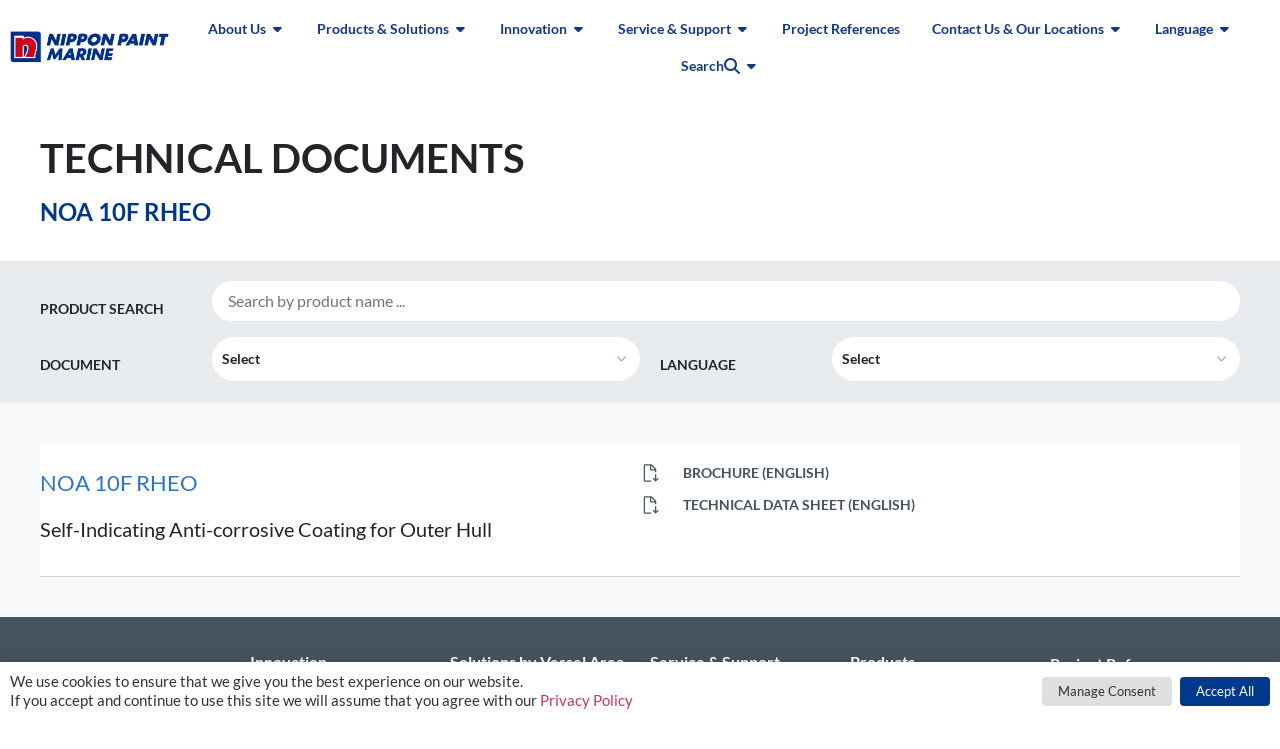

--- FILE ---
content_type: text/css
request_url: https://www.nipponpaint-marine.com/wp-content/cache/autoptimize/css/autoptimize_single_8caacd53ae0811bcd5ec8188252f650b.css?ver=1768388522
body_size: 866
content:
.elementor-kit-5{--e-global-color-primary:#6ec1e4;--e-global-color-secondary:#54595f;--e-global-color-text:#7a7a7a;--e-global-color-accent:#2c72d1;--e-global-color-936d085:#00388b;--e-global-color-7127093:#2c72d1;--e-global-color-25f60b8:#0068b7;--e-global-color-3bf89ad:#212529;--e-global-color-035adba:#fff;--e-global-color-383053c:#455361;--e-global-color-9a40a5e:#6c757d;--e-global-color-45aaf79:#adb5bd;--e-global-color-5be1538:#e9ecef;--e-global-color-eb49cf3:#f8f9fa;--e-global-color-1ec97de:#e60012;--e-global-typography-primary-font-family:"Lato";--e-global-typography-primary-font-weight:600;--e-global-typography-secondary-font-family:"Lato";--e-global-typography-secondary-font-weight:400;--e-global-typography-text-font-family:"Lato";--e-global-typography-text-font-weight:400;--e-global-typography-accent-font-family:"Lato";--e-global-typography-accent-font-weight:500;--e-global-typography-a4b04bd-font-family:"Lato";--e-global-typography-a4b04bd-font-size:22px;--e-global-typography-a4b04bd-font-weight:400;--e-global-typography-a4b04bd-line-height:1.5em;--e-global-typography-59f00e5-font-family:"Lato";--e-global-typography-59f00e5-font-size:16px;--e-global-typography-59f00e5-font-weight:400;--e-global-typography-59f00e5-font-style:normal;--e-global-typography-59f00e5-line-height:19px;--e-global-typography-3d2fb5f-font-family:"Lato";--e-global-typography-3d2fb5f-font-size:40px;--e-global-typography-3d2fb5f-font-weight:700;--e-global-typography-3d2fb5f-font-style:normal;--e-global-typography-3d2fb5f-line-height:48px;--e-global-typography-ccbaf3d-font-family:"Lato";--e-global-typography-ccbaf3d-font-size:14px;--e-global-typography-ccbaf3d-font-weight:600;--e-global-typography-ccbaf3d-font-style:normal;--e-global-typography-ccbaf3d-line-height:17px;--e-global-typography-761c960-font-family:"Lato";--e-global-typography-761c960-font-size:24px;--e-global-typography-761c960-font-weight:700;--e-global-typography-761c960-font-style:normal;--e-global-typography-761c960-line-height:29px;--e-global-typography-ab64506-font-family:"Lato";--e-global-typography-ab64506-font-size:16px;--e-global-typography-ab64506-font-weight:400;--e-global-typography-ab64506-line-height:24px;--e-global-typography-8c35db0-font-family:"Lato";--e-global-typography-8c35db0-font-size:16px;--e-global-typography-8c35db0-font-weight:700;--e-global-typography-8c35db0-font-style:normal;--e-global-typography-8c35db0-line-height:19px;--e-global-typography-d02b901-font-family:"Lato";--e-global-typography-d02b901-font-size:40px;--e-global-typography-d02b901-font-weight:700;--e-global-typography-d02b901-text-transform:uppercase;--e-global-typography-d02b901-font-style:normal;--e-global-typography-d02b901-line-height:48px;color:var(--e-global-color-3bf89ad);font-family:"Lato",Sans-serif;font-size:16px;font-weight:400;font-style:normal;line-height:19.2px}.elementor-kit-5 button,.elementor-kit-5 input[type=button],.elementor-kit-5 input[type=submit],.elementor-kit-5 .elementor-button{background-color:var(--e-global-color-7127093);color:var(--e-global-color-035adba);border-radius:40px;padding:16px 24px}.elementor-kit-5 e-page-transition{background-color:#ffbc7d}.elementor-kit-5 h1{color:var(--e-global-color-3bf89ad);font-family:"Lato",Sans-serif;font-size:80px;font-weight:700;font-style:normal;line-height:96px}.elementor-kit-5 h2{color:var(--e-global-color-3bf89ad);font-family:"Lato",Sans-serif;font-size:56px;font-weight:700;font-style:normal;line-height:67.2px}.elementor-kit-5 h3{color:var(--e-global-color-3bf89ad);font-family:"Lato",Sans-serif;font-size:40px;font-weight:700;font-style:normal;line-height:48px}.elementor-kit-5 h4{color:var(--e-global-color-3bf89ad);font-family:"Lato",Sans-serif;font-size:24px;font-weight:400;font-style:normal;line-height:28.8px}.elementor-kit-5 h5{color:var(--e-global-color-3bf89ad);font-family:"Lato",Sans-serif;font-size:24px;font-weight:400;font-style:normal;line-height:29.6px}.elementor-kit-5 h6{color:var(--e-global-color-3bf89ad);font-family:"Lato",Sans-serif;font-size:20px;font-weight:400;font-style:normal;line-height:24px}.elementor-section.elementor-section-boxed>.elementor-container{max-width:1400px}.e-con{--container-max-width:1400px}.elementor-widget:not(:last-child){margin-block-end:20px}.elementor-element{--widgets-spacing:20px 20px;--widgets-spacing-row:20px;--widgets-spacing-column:20px}{}h1.entry-title{display:var(--page-title-display)}.site-header .site-branding{flex-direction:column;align-items:stretch}.site-header{padding-inline-end:0px;padding-inline-start:0px}.site-footer .site-branding{flex-direction:column;align-items:stretch}@media(max-width:1024px){.elementor-section.elementor-section-boxed>.elementor-container{max-width:1024px}.e-con{--container-max-width:1024px}}@media(max-width:767px){.elementor-kit-5{--e-global-typography-d02b901-font-size:40px;--e-global-typography-d02b901-line-height:48px}.elementor-section.elementor-section-boxed>.elementor-container{max-width:767px}.e-con{--container-max-width:767px}}

--- FILE ---
content_type: text/css
request_url: https://www.nipponpaint-marine.com/wp-content/cache/autoptimize/css/autoptimize_single_ce68cfcb9e1ece73f9e53cf36a159a7c.css?ver=1768388523
body_size: 2067
content:
.elementor-34023 .elementor-element.elementor-element-5f8f2324{--display:flex;--flex-direction:row;--container-widget-width:calc( ( 1 - var( --container-widget-flex-grow ) ) * 100% );--container-widget-height:100%;--container-widget-flex-grow:1;--container-widget-align-self:stretch;--flex-wrap-mobile:wrap;--align-items:center}.elementor-34023 .elementor-element.elementor-element-5f8f2324:not(.elementor-motion-effects-element-type-background),.elementor-34023 .elementor-element.elementor-element-5f8f2324>.elementor-motion-effects-container>.elementor-motion-effects-layer{background-color:#fff}.elementor-widget-theme-site-logo .widget-image-caption{color:var(--e-global-color-text);font-family:var(--e-global-typography-text-font-family),Sans-serif;font-weight:var(--e-global-typography-text-font-weight);line-height:var(--e-global-typography-text-line-height);word-spacing:var(--e-global-typography-text-word-spacing)}.elementor-34023 .elementor-element.elementor-element-5ca1b0a{width:var(--container-widget-width,12.635%);max-width:12.635%;--container-widget-width:12.635%;--container-widget-flex-grow:0;text-align:left}.elementor-34023 .elementor-element.elementor-element-5ca1b0a>.elementor-widget-container{margin:0}.elementor-34023 .elementor-element.elementor-element-5ca1b0a.elementor-element{--flex-grow:0;--flex-shrink:0}.elementor-34023 .elementor-element.elementor-element-5ca1b0a img{width:100%}.elementor-widget-mega-menu>.elementor-widget-container>.e-n-menu>.e-n-menu-wrapper>.e-n-menu-heading>.e-n-menu-item>.e-n-menu-title,.elementor-widget-mega-menu>.elementor-widget-container>.e-n-menu>.e-n-menu-wrapper>.e-n-menu-heading>.e-n-menu-item>.e-n-menu-title>.e-n-menu-title-container,.elementor-widget-mega-menu>.elementor-widget-container>.e-n-menu>.e-n-menu-wrapper>.e-n-menu-heading>.e-n-menu-item>.e-n-menu-title>.e-n-menu-title-container>span{font-family:var(--e-global-typography-accent-font-family),Sans-serif;font-weight:var(--e-global-typography-accent-font-weight);--n-menu-title-line-height:var(--e-global-typography-accent-line-height);word-spacing:var(--e-global-typography-accent-word-spacing)}.elementor-widget-mega-menu{--n-menu-divider-color:var(--e-global-color-text)}.elementor-34023 .elementor-element.elementor-element-3c7d52dd{--display:flex}.elementor-34023 .elementor-element.elementor-element-4820d352{--display:flex;--flex-direction:column;--container-widget-width:100%;--container-widget-height:initial;--container-widget-flex-grow:0;--container-widget-align-self:initial;--flex-wrap-mobile:wrap}.elementor-widget-icon-list .elementor-icon-list-item:not(:last-child):after{border-color:var(--e-global-color-text)}.elementor-widget-icon-list .elementor-icon-list-icon i{color:var(--e-global-color-primary)}.elementor-widget-icon-list .elementor-icon-list-icon svg{fill:var(--e-global-color-primary)}.elementor-widget-icon-list .elementor-icon-list-item>.elementor-icon-list-text,.elementor-widget-icon-list .elementor-icon-list-item>a{font-family:var(--e-global-typography-text-font-family),Sans-serif;font-weight:var(--e-global-typography-text-font-weight);line-height:var(--e-global-typography-text-line-height);word-spacing:var(--e-global-typography-text-word-spacing)}.elementor-widget-icon-list .elementor-icon-list-text{color:var(--e-global-color-secondary)}.elementor-34023 .elementor-element.elementor-element-20ef60a8 .elementor-icon-list-icon i{transition:color .3s}.elementor-34023 .elementor-element.elementor-element-20ef60a8 .elementor-icon-list-icon svg{transition:fill .3s}.elementor-34023 .elementor-element.elementor-element-20ef60a8{--e-icon-list-icon-size:14px;--icon-vertical-offset:0px}.elementor-34023 .elementor-element.elementor-element-20ef60a8 .elementor-icon-list-item>.elementor-icon-list-text,.elementor-34023 .elementor-element.elementor-element-20ef60a8 .elementor-icon-list-item>a{font-family:"Lato",Sans-serif;font-size:14px;font-weight:600;line-height:.1em}.elementor-34023 .elementor-element.elementor-element-20ef60a8 .elementor-icon-list-text{color:var(--e-global-color-936d085);transition:color .3s}.elementor-34023 .elementor-element.elementor-element-6400c56a{--display:flex;--flex-direction:row;--container-widget-width:initial;--container-widget-height:100%;--container-widget-flex-grow:1;--container-widget-align-self:stretch;--flex-wrap-mobile:wrap;--padding-top:20px;--padding-bottom:0px;--padding-left:20px;--padding-right:20px}.elementor-34023 .elementor-element.elementor-element-709c8b5a{--display:flex;--padding-top:0px;--padding-bottom:0px;--padding-left:20px;--padding-right:20px}.elementor-widget-heading .elementor-heading-title{font-family:var(--e-global-typography-primary-font-family),Sans-serif;font-weight:var(--e-global-typography-primary-font-weight);line-height:var(--e-global-typography-primary-line-height);word-spacing:var(--e-global-typography-primary-word-spacing);color:var(--e-global-color-primary)}.elementor-34023 .elementor-element.elementor-element-2ec1ae4f .elementor-heading-title{font-family:"Lato",Sans-serif;font-size:20px;font-weight:600;color:#212529}.elementor-34023 .elementor-element.elementor-element-2ff6473b .elementor-icon-list-icon i{transition:color .3s}.elementor-34023 .elementor-element.elementor-element-2ff6473b .elementor-icon-list-icon svg{transition:fill .3s}.elementor-34023 .elementor-element.elementor-element-2ff6473b{--e-icon-list-icon-size:14px;--icon-vertical-offset:0px}.elementor-34023 .elementor-element.elementor-element-2ff6473b .elementor-icon-list-item>.elementor-icon-list-text,.elementor-34023 .elementor-element.elementor-element-2ff6473b .elementor-icon-list-item>a{font-family:"Lato",Sans-serif;font-size:14px;font-weight:600;line-height:.1em}.elementor-34023 .elementor-element.elementor-element-2ff6473b .elementor-icon-list-text{color:var(--e-global-color-936d085);transition:color .3s}.elementor-34023 .elementor-element.elementor-element-4d1889a8{--display:flex;--padding-top:0px;--padding-bottom:0px;--padding-left:20px;--padding-right:20px}.elementor-34023 .elementor-element.elementor-element-3bf82f8d .elementor-heading-title{font-family:"Lato",Sans-serif;font-size:20px;font-weight:600;color:#212529}.elementor-34023 .elementor-element.elementor-element-70138b0a .elementor-icon-list-icon i{transition:color .3s}.elementor-34023 .elementor-element.elementor-element-70138b0a .elementor-icon-list-icon svg{transition:fill .3s}.elementor-34023 .elementor-element.elementor-element-70138b0a{--e-icon-list-icon-size:14px;--icon-vertical-offset:0px}.elementor-34023 .elementor-element.elementor-element-70138b0a .elementor-icon-list-item>.elementor-icon-list-text,.elementor-34023 .elementor-element.elementor-element-70138b0a .elementor-icon-list-item>a{font-family:"Lato",Sans-serif;font-size:14px;font-weight:600;line-height:.1em}.elementor-34023 .elementor-element.elementor-element-70138b0a .elementor-icon-list-text{color:var(--e-global-color-936d085);transition:color .3s}.elementor-34023 .elementor-element.elementor-element-49bf64c5{--display:flex;--padding-top:0px;--padding-bottom:0px;--padding-left:20px;--padding-right:20px}.elementor-34023 .elementor-element.elementor-element-1a7d62e4 .elementor-heading-title{font-family:"Lato",Sans-serif;font-size:20px;font-weight:600;color:#212529}.elementor-34023 .elementor-element.elementor-element-5cc6006d .elementor-icon-list-icon i{transition:color .3s}.elementor-34023 .elementor-element.elementor-element-5cc6006d .elementor-icon-list-icon svg{transition:fill .3s}.elementor-34023 .elementor-element.elementor-element-5cc6006d{--e-icon-list-icon-size:14px;--icon-vertical-offset:0px}.elementor-34023 .elementor-element.elementor-element-5cc6006d .elementor-icon-list-item>.elementor-icon-list-text,.elementor-34023 .elementor-element.elementor-element-5cc6006d .elementor-icon-list-item>a{font-family:"Lato",Sans-serif;font-size:14px;font-weight:600;line-height:.1em}.elementor-34023 .elementor-element.elementor-element-5cc6006d .elementor-icon-list-text{color:var(--e-global-color-936d085);transition:color .3s}.elementor-34023 .elementor-element.elementor-element-fa9f184{--display:flex;--flex-direction:row;--container-widget-width:initial;--container-widget-height:100%;--container-widget-flex-grow:1;--container-widget-align-self:stretch;--flex-wrap-mobile:wrap;--padding-top:20px;--padding-bottom:0px;--padding-left:20px;--padding-right:20px}.elementor-34023 .elementor-element.elementor-element-2892ac1b{--display:flex;--padding-top:0px;--padding-bottom:0px;--padding-left:20px;--padding-right:20px}.elementor-34023 .elementor-element.elementor-element-4ffa1c0f .elementor-icon-list-icon i{transition:color .3s}.elementor-34023 .elementor-element.elementor-element-4ffa1c0f .elementor-icon-list-icon svg{transition:fill .3s}.elementor-34023 .elementor-element.elementor-element-4ffa1c0f{--e-icon-list-icon-size:14px;--icon-vertical-offset:0px}.elementor-34023 .elementor-element.elementor-element-4ffa1c0f .elementor-icon-list-item>.elementor-icon-list-text,.elementor-34023 .elementor-element.elementor-element-4ffa1c0f .elementor-icon-list-item>a{font-family:"Lato",Sans-serif;font-size:14px;font-weight:600;line-height:.1em}.elementor-34023 .elementor-element.elementor-element-4ffa1c0f .elementor-icon-list-text{color:var(--e-global-color-936d085);transition:color .3s}.elementor-34023 .elementor-element.elementor-element-4cebbc2c{--display:flex;--padding-top:0px;--padding-bottom:0px;--padding-left:20px;--padding-right:20px}.elementor-34023 .elementor-element.elementor-element-15b89cd6 .elementor-icon-list-icon i{transition:color .3s}.elementor-34023 .elementor-element.elementor-element-15b89cd6 .elementor-icon-list-icon svg{transition:fill .3s}.elementor-34023 .elementor-element.elementor-element-15b89cd6{--e-icon-list-icon-size:14px;--icon-vertical-offset:0px}.elementor-34023 .elementor-element.elementor-element-15b89cd6 .elementor-icon-list-item>.elementor-icon-list-text,.elementor-34023 .elementor-element.elementor-element-15b89cd6 .elementor-icon-list-item>a{font-family:"Lato",Sans-serif;font-size:14px;font-weight:600;line-height:.1em}.elementor-34023 .elementor-element.elementor-element-15b89cd6 .elementor-icon-list-text{color:var(--e-global-color-936d085);transition:color .3s}.elementor-34023 .elementor-element.elementor-element-1b60ac9c{--display:flex}.elementor-34023 .elementor-element.elementor-element-a509000{--display:flex;--flex-direction:column;--container-widget-width:100%;--container-widget-height:initial;--container-widget-flex-grow:0;--container-widget-align-self:initial;--flex-wrap-mobile:wrap}.elementor-34023 .elementor-element.elementor-element-14b8d8e5 .elementor-icon-list-icon i{transition:color .3s}.elementor-34023 .elementor-element.elementor-element-14b8d8e5 .elementor-icon-list-icon svg{transition:fill .3s}.elementor-34023 .elementor-element.elementor-element-14b8d8e5{--e-icon-list-icon-size:14px;--icon-vertical-offset:0px}.elementor-34023 .elementor-element.elementor-element-14b8d8e5 .elementor-icon-list-item>.elementor-icon-list-text,.elementor-34023 .elementor-element.elementor-element-14b8d8e5 .elementor-icon-list-item>a{font-family:"Lato",Sans-serif;font-size:14px;font-weight:600;line-height:.1em}.elementor-34023 .elementor-element.elementor-element-14b8d8e5 .elementor-icon-list-text{color:var(--e-global-color-936d085);transition:color .3s}.elementor-34023 .elementor-element.elementor-element-3560e502{--display:flex}.elementor-34023 .elementor-element.elementor-element-64fc268{--display:flex}.elementor-34023 .elementor-element.elementor-element-48bbfca4{--display:flex;--flex-direction:column;--container-widget-width:100%;--container-widget-height:initial;--container-widget-flex-grow:0;--container-widget-align-self:initial;--flex-wrap-mobile:wrap}.elementor-34023 .elementor-element.elementor-element-1baf38f2 .elementor-icon-list-icon i{transition:color .3s}.elementor-34023 .elementor-element.elementor-element-1baf38f2 .elementor-icon-list-icon svg{transition:fill .3s}.elementor-34023 .elementor-element.elementor-element-1baf38f2{--e-icon-list-icon-size:14px;--icon-vertical-offset:0px}.elementor-34023 .elementor-element.elementor-element-1baf38f2 .elementor-icon-list-item>.elementor-icon-list-text,.elementor-34023 .elementor-element.elementor-element-1baf38f2 .elementor-icon-list-item>a{font-family:"Lato",Sans-serif;font-size:14px;font-weight:600;line-height:.1em}.elementor-34023 .elementor-element.elementor-element-1baf38f2 .elementor-icon-list-text{color:var(--e-global-color-936d085);transition:color .3s}.elementor-34023 .elementor-element.elementor-element-16ca3d9b{--display:flex}.elementor-34023 .elementor-element.elementor-element-67eb9445{--display:flex;--flex-direction:column;--container-widget-width:100%;--container-widget-height:initial;--container-widget-flex-grow:0;--container-widget-align-self:initial;--flex-wrap-mobile:wrap}.elementor-widget-wpml-language-switcher .wpml-elementor-ls .wpml-ls-item .wpml-ls-link,.elementor-widget-wpml-language-switcher .wpml-elementor-ls .wpml-ls-legacy-dropdown a{color:var(--e-global-color-text)}.elementor-widget-wpml-language-switcher .wpml-elementor-ls .wpml-ls-legacy-dropdown a:hover,.elementor-widget-wpml-language-switcher .wpml-elementor-ls .wpml-ls-legacy-dropdown a:focus,.elementor-widget-wpml-language-switcher .wpml-elementor-ls .wpml-ls-legacy-dropdown .wpml-ls-current-language:hover>a,.elementor-widget-wpml-language-switcher .wpml-elementor-ls .wpml-ls-item .wpml-ls-link:hover,.elementor-widget-wpml-language-switcher .wpml-elementor-ls .wpml-ls-item .wpml-ls-link.wpml-ls-link__active,.elementor-widget-wpml-language-switcher .wpml-elementor-ls .wpml-ls-item .wpml-ls-link.highlighted,.elementor-widget-wpml-language-switcher .wpml-elementor-ls .wpml-ls-item .wpml-ls-link:focus{color:var(--e-global-color-accent)}.elementor-widget-wpml-language-switcher .wpml-elementor-ls .wpml-ls-statics-post_translations{color:var(--e-global-color-text)}.elementor-34023 .elementor-element.elementor-element-2b822659{--display:flex}.elementor-34023 .elementor-element.elementor-element-6e1b7ba1{--display:flex;--flex-direction:column;--container-widget-width:100%;--container-widget-height:initial;--container-widget-flex-grow:0;--container-widget-align-self:initial;--flex-wrap-mobile:wrap}.elementor-34023 .elementor-element.elementor-element-74b3b0b9{width:100%;max-width:100%}.elementor-34023 .elementor-element.elementor-element-1a3fd1eb{--n-menu-dropdown-content-max-width:fit-content;--n-menu-heading-justify-content:center;--n-menu-title-flex-grow:initial;--n-menu-title-justify-content:initial;--n-menu-title-justify-content-mobile:center;--n-menu-heading-wrap:wrap;--n-menu-heading-overflow-x:initial;--n-menu-title-distance-from-content:0px;--n-menu-open-animation-duration:.5s;--n-menu-toggle-icon-wrapper-animation-duration:.5s;--n-menu-title-space-between:0px;--n-menu-title-font-size:14px;--n-menu-title-color-normal:#143786;--n-menu-title-transition:.3s;--n-menu-title-direction:row;--n-menu-icon-order:1;--n-menu-icon-align-items:initial;--n-menu-title-align-items-toggle:center;--n-menu-icon-size:16px;--n-menu-dropdown-indicator-color-normal:#143786;--n-menu-toggle-icon-size:20px;--n-menu-toggle-icon-hover-duration:.5s;--n-menu-toggle-icon-distance-from-dropdown:0px;--n-menu-title-normal-color-dropdown:#143786;--n-menu-title-active-color-dropdown:#143786;--n-menu-dropdown-content-box-border-style:none}.elementor-34023 .elementor-element.elementor-element-1a3fd1eb>.elementor-widget-container>.e-n-menu>.e-n-menu-wrapper>.e-n-menu-heading>.e-n-menu-item>.e-n-menu-title,.elementor-34023 .elementor-element.elementor-element-1a3fd1eb>.elementor-widget-container>.e-n-menu>.e-n-menu-wrapper>.e-n-menu-heading>.e-n-menu-item>.e-n-menu-title>.e-n-menu-title-container,.elementor-34023 .elementor-element.elementor-element-1a3fd1eb>.elementor-widget-container>.e-n-menu>.e-n-menu-wrapper>.e-n-menu-heading>.e-n-menu-item>.e-n-menu-title>.e-n-menu-title-container>span{font-family:"Lato",Sans-serif;font-weight:600}.elementor-34023 .elementor-element.elementor-element-1a3fd1eb{--n-menu-title-color-active:#143786}.elementor-34023 .elementor-element.elementor-element-1a3fd1eb>.elementor-widget-container>.e-n-menu>.e-n-menu-wrapper>.e-n-menu-heading>.e-n-menu-item>.e-n-menu-title.e-current{border-style:solid;border-width:0 0 2px;border-color:#143786}.elementor-theme-builder-content-area{height:400px}.elementor-location-header:before,.elementor-location-footer:before{content:"";display:table;clear:both}@media(max-width:1024px){.elementor-widget-theme-site-logo .widget-image-caption{line-height:var(--e-global-typography-text-line-height);word-spacing:var(--e-global-typography-text-word-spacing)}.elementor-34023 .elementor-element.elementor-element-5ca1b0a{--container-widget-width:200px;--container-widget-flex-grow:0;width:var(--container-widget-width,200px);max-width:200px}.elementor-widget-mega-menu>.elementor-widget-container>.e-n-menu>.e-n-menu-wrapper>.e-n-menu-heading>.e-n-menu-item>.e-n-menu-title,.elementor-widget-mega-menu>.elementor-widget-container>.e-n-menu>.e-n-menu-wrapper>.e-n-menu-heading>.e-n-menu-item>.e-n-menu-title>.e-n-menu-title-container,.elementor-widget-mega-menu>.elementor-widget-container>.e-n-menu>.e-n-menu-wrapper>.e-n-menu-heading>.e-n-menu-item>.e-n-menu-title>.e-n-menu-title-container>span{--n-menu-title-line-height:var(--e-global-typography-accent-line-height);word-spacing:var(--e-global-typography-accent-word-spacing)}.elementor-widget-icon-list .elementor-icon-list-item>.elementor-icon-list-text,.elementor-widget-icon-list .elementor-icon-list-item>a{line-height:var(--e-global-typography-text-line-height);word-spacing:var(--e-global-typography-text-word-spacing)}.elementor-widget-heading .elementor-heading-title{line-height:var(--e-global-typography-primary-line-height);word-spacing:var(--e-global-typography-primary-word-spacing)}.elementor-34023 .elementor-element.elementor-element-1a3fd1eb{--n-menu-heading-justify-content:initial;--n-menu-title-flex-grow:initial;--n-menu-title-justify-content:initial;--n-menu-title-justify-content-mobile:initial;--n-menu-heading-wrap:wrap;--n-menu-heading-overflow-x:initial;--n-menu-toggle-align:flex-end;--n-menu-title-padding:12px;--n-menu-toggle-icon-size:44px;--n-menu-toggle-icon-distance-from-dropdown:10px}}@media(max-width:767px){.elementor-widget-theme-site-logo .widget-image-caption{line-height:var(--e-global-typography-text-line-height);word-spacing:var(--e-global-typography-text-word-spacing)}.elementor-widget-mega-menu>.elementor-widget-container>.e-n-menu>.e-n-menu-wrapper>.e-n-menu-heading>.e-n-menu-item>.e-n-menu-title,.elementor-widget-mega-menu>.elementor-widget-container>.e-n-menu>.e-n-menu-wrapper>.e-n-menu-heading>.e-n-menu-item>.e-n-menu-title>.e-n-menu-title-container,.elementor-widget-mega-menu>.elementor-widget-container>.e-n-menu>.e-n-menu-wrapper>.e-n-menu-heading>.e-n-menu-item>.e-n-menu-title>.e-n-menu-title-container>span{--n-menu-title-line-height:var(--e-global-typography-accent-line-height);word-spacing:var(--e-global-typography-accent-word-spacing)}.elementor-34023 .elementor-element.elementor-element-3c7d52dd{--padding-top:0px;--padding-bottom:0px;--padding-left:10px;--padding-right:0px}.elementor-34023 .elementor-element.elementor-element-4820d352{--padding-top:0px;--padding-bottom:0px;--padding-left:10px;--padding-right:0px}.elementor-widget-icon-list .elementor-icon-list-item>.elementor-icon-list-text,.elementor-widget-icon-list .elementor-icon-list-item>a{line-height:var(--e-global-typography-text-line-height);word-spacing:var(--e-global-typography-text-word-spacing)}.elementor-34023 .elementor-element.elementor-element-20ef60a8 .elementor-icon-list-item>.elementor-icon-list-text,.elementor-34023 .elementor-element.elementor-element-20ef60a8 .elementor-icon-list-item>a{line-height:.1em}.elementor-34023 .elementor-element.elementor-element-6400c56a{--gap:0px 0px;--row-gap:0px;--column-gap:0px;--padding-top:0px;--padding-bottom:0px;--padding-left:10px;--padding-right:0px}.elementor-34023 .elementor-element.elementor-element-709c8b5a{--padding-top:0px;--padding-bottom:0px;--padding-left:10px;--padding-right:0px}.elementor-widget-heading .elementor-heading-title{line-height:var(--e-global-typography-primary-line-height);word-spacing:var(--e-global-typography-primary-word-spacing)}.elementor-34023 .elementor-element.elementor-element-2ec1ae4f .elementor-heading-title{font-size:20px}.elementor-34023 .elementor-element.elementor-element-2ff6473b .elementor-icon-list-item>.elementor-icon-list-text,.elementor-34023 .elementor-element.elementor-element-2ff6473b .elementor-icon-list-item>a{line-height:.1em}.elementor-34023 .elementor-element.elementor-element-4d1889a8{--padding-top:0px;--padding-bottom:0px;--padding-left:10px;--padding-right:0px}.elementor-34023 .elementor-element.elementor-element-3bf82f8d .elementor-heading-title{font-size:20px}.elementor-34023 .elementor-element.elementor-element-70138b0a .elementor-icon-list-item>.elementor-icon-list-text,.elementor-34023 .elementor-element.elementor-element-70138b0a .elementor-icon-list-item>a{line-height:.1em}.elementor-34023 .elementor-element.elementor-element-49bf64c5{--padding-top:0px;--padding-bottom:0px;--padding-left:10px;--padding-right:0px}.elementor-34023 .elementor-element.elementor-element-1a7d62e4 .elementor-heading-title{font-size:20px}.elementor-34023 .elementor-element.elementor-element-5cc6006d .elementor-icon-list-item>.elementor-icon-list-text,.elementor-34023 .elementor-element.elementor-element-5cc6006d .elementor-icon-list-item>a{line-height:.1em}.elementor-34023 .elementor-element.elementor-element-fa9f184{--gap:0px 0px;--row-gap:0px;--column-gap:0px;--padding-top:0px;--padding-bottom:0px;--padding-left:10px;--padding-right:0px}.elementor-34023 .elementor-element.elementor-element-2892ac1b{--padding-top:0px;--padding-bottom:0px;--padding-left:10px;--padding-right:0px}.elementor-34023 .elementor-element.elementor-element-4ffa1c0f .elementor-icon-list-item>.elementor-icon-list-text,.elementor-34023 .elementor-element.elementor-element-4ffa1c0f .elementor-icon-list-item>a{line-height:.1em}.elementor-34023 .elementor-element.elementor-element-4cebbc2c{--padding-top:0px;--padding-bottom:0px;--padding-left:10px;--padding-right:0px}.elementor-34023 .elementor-element.elementor-element-15b89cd6 .elementor-icon-list-item>.elementor-icon-list-text,.elementor-34023 .elementor-element.elementor-element-15b89cd6 .elementor-icon-list-item>a{line-height:.1em}.elementor-34023 .elementor-element.elementor-element-1b60ac9c{--padding-top:0px;--padding-bottom:0px;--padding-left:10px;--padding-right:0px}.elementor-34023 .elementor-element.elementor-element-a509000{--padding-top:0px;--padding-bottom:0px;--padding-left:10px;--padding-right:0px}.elementor-34023 .elementor-element.elementor-element-14b8d8e5 .elementor-icon-list-item>.elementor-icon-list-text,.elementor-34023 .elementor-element.elementor-element-14b8d8e5 .elementor-icon-list-item>a{line-height:.1em}.elementor-34023 .elementor-element.elementor-element-64fc268{--padding-top:0px;--padding-bottom:0px;--padding-left:10px;--padding-right:0px}.elementor-34023 .elementor-element.elementor-element-48bbfca4{--padding-top:0px;--padding-bottom:0px;--padding-left:10px;--padding-right:0px}.elementor-34023 .elementor-element.elementor-element-1baf38f2 .elementor-icon-list-item>.elementor-icon-list-text,.elementor-34023 .elementor-element.elementor-element-1baf38f2 .elementor-icon-list-item>a{line-height:.1em}.elementor-34023 .elementor-element.elementor-element-1a3fd1eb{--n-menu-toggle-icon-size:40px;--n-menu-toggle-icon-distance-from-dropdown:10px}}.elementor-34023 .elementor-element.elementor-element-1a3fd1eb{white-space:nowrap}

--- FILE ---
content_type: text/css
request_url: https://www.nipponpaint-marine.com/wp-content/cache/autoptimize/css/autoptimize_single_e0dbf11d48319643792bbdddda3f1ce1.css?ver=1768388523
body_size: 2301
content:
.elementor-225 .elementor-element.elementor-element-57f44733:not(.elementor-motion-effects-element-type-background),.elementor-225 .elementor-element.elementor-element-57f44733>.elementor-motion-effects-container>.elementor-motion-effects-layer{background-color:var(--e-global-color-383053c)}.elementor-225 .elementor-element.elementor-element-57f44733{transition:background .3s,border .3s,border-radius .3s,box-shadow .3s;margin-top:0;margin-bottom:0;padding:35px 40px 20px}.elementor-225 .elementor-element.elementor-element-57f44733>.elementor-background-overlay{transition:background .3s,border-radius .3s,opacity .3s}.elementor-225 .elementor-element.elementor-element-3131be80>.elementor-element-populated{padding:10px 45px 10px 0}.elementor-widget-image .widget-image-caption{color:var(--e-global-color-text);font-family:var(--e-global-typography-text-font-family),Sans-serif;font-weight:var(--e-global-typography-text-font-weight);line-height:var(--e-global-typography-text-line-height);word-spacing:var(--e-global-typography-text-word-spacing)}.elementor-225 .elementor-element.elementor-element-135465e0>.elementor-widget-container{margin:0 0 15px}.elementor-225 .elementor-element.elementor-element-135465e0{text-align:left}.elementor-225 .elementor-element.elementor-element-135465e0 img{width:100%;max-width:100%}.elementor-225 .elementor-element.elementor-element-69a51f63>.elementor-widget-wrap>.elementor-widget:not(.elementor-widget__width-auto):not(.elementor-widget__width-initial):not(:last-child):not(.elementor-absolute){margin-bottom:0}.elementor-225 .elementor-element.elementor-element-69a51f63>.elementor-element-populated{padding:0 10px 10px}.elementor-widget-ucaddon_npm_list_menu .ue_simple_list_menu_title{font-family:var(--e-global-typography-text-font-family),Sans-serif;font-weight:var(--e-global-typography-text-font-weight);line-height:var(--e-global-typography-text-line-height);word-spacing:var(--e-global-typography-text-word-spacing)}.elementor-widget-ucaddon_npm_list_menu .simple_list_menu ul li a{font-family:var(--e-global-typography-text-font-family),Sans-serif;font-weight:var(--e-global-typography-text-font-weight);line-height:var(--e-global-typography-text-line-height);word-spacing:var(--e-global-typography-text-word-spacing)}.elementor-widget-ucaddon_npm_list_menu .simple_list_menu ul ul li a{font-family:var(--e-global-typography-text-font-family),Sans-serif;font-weight:var(--e-global-typography-text-font-weight);line-height:var(--e-global-typography-text-line-height);word-spacing:var(--e-global-typography-text-word-spacing)}.elementor-widget-ucaddon_npm_list_menu .simple_list_menu ul ul ul li a{font-family:var(--e-global-typography-text-font-family),Sans-serif;font-weight:var(--e-global-typography-text-font-weight);line-height:var(--e-global-typography-text-line-height);word-spacing:var(--e-global-typography-text-word-spacing)}.elementor-225 .elementor-element.elementor-element-000f088 ul li a:before{padding:0 5px}.elementor-225 .elementor-element.elementor-element-000f088 .ue_simple_list_menu_title{color:var(--e-global-color-035adba);font-family:"Lato",Sans-serif;font-size:16px;font-weight:600;line-height:19px;margin-bottom:10px}.elementor-225 .elementor-element.elementor-element-000f088 .simple_list_menu ul li a{font-family:"Lato",Sans-serif;font-size:14px;font-weight:600;line-height:17px;padding:5px 10px 10px 0;color:var(--e-global-color-45aaf79)}.elementor-225 .elementor-element.elementor-element-000f088 .simple_list_menu ul li a:hover{color:#d9d9d9}.elementor-225 .elementor-element.elementor-element-000f088 .simple_list_menu ul ul li a{padding:10px 10px 10px 30px;color:#c9c9c9;border-style:solid;border-width:0 0 1px;border-color:#9f9f9f;background-color:#fff}.elementor-225 .elementor-element.elementor-element-000f088 .simple_list_menu ul ul li a:hover{color:#d9d9d9;background-color:#f5f5f5}.elementor-225 .elementor-element.elementor-element-000f088 .simple_list_menu ul ul ul li a{padding:10px 10px 10px 50px;color:#c9c9c9;border-style:solid;border-width:0 0 1px;border-color:#9f9f9f;background-color:#fff}.elementor-225 .elementor-element.elementor-element-000f088 .simple_list_menu ul ul ul li a:hover{color:#d9d9d9;background-color:#f5f5f5}.elementor-225 .elementor-element.elementor-element-ece6243>.elementor-widget-wrap>.elementor-widget:not(.elementor-widget__width-auto):not(.elementor-widget__width-initial):not(:last-child):not(.elementor-absolute){margin-bottom:0}.elementor-225 .elementor-element.elementor-element-ece6243>.elementor-element-populated{padding:0 10px 10px}.elementor-225 .elementor-element.elementor-element-252ea6e ul li a:before{padding:0 5px}.elementor-225 .elementor-element.elementor-element-252ea6e .ue_simple_list_menu_title{color:var(--e-global-color-035adba);font-family:"Lato",Sans-serif;font-size:16px;font-weight:600;line-height:19px;margin-bottom:10px}.elementor-225 .elementor-element.elementor-element-252ea6e .simple_list_menu ul li a{font-family:"Lato",Sans-serif;font-size:14px;font-weight:600;line-height:17px;padding:5px 10px 10px 0;color:var(--e-global-color-45aaf79)}.elementor-225 .elementor-element.elementor-element-252ea6e .simple_list_menu ul li a:hover{color:#d9d9d9}.elementor-225 .elementor-element.elementor-element-252ea6e .simple_list_menu ul ul li a{padding:10px 10px 10px 30px;color:#c9c9c9;border-style:solid;border-width:0 0 1px;border-color:#9f9f9f;background-color:#fff}.elementor-225 .elementor-element.elementor-element-252ea6e .simple_list_menu ul ul li a:hover{color:#d9d9d9;background-color:#f5f5f5}.elementor-225 .elementor-element.elementor-element-252ea6e .simple_list_menu ul ul ul li a{padding:10px 10px 10px 50px;color:#c9c9c9;border-style:solid;border-width:0 0 1px;border-color:#9f9f9f;background-color:#fff}.elementor-225 .elementor-element.elementor-element-252ea6e .simple_list_menu ul ul ul li a:hover{color:#d9d9d9;background-color:#f5f5f5}.elementor-225 .elementor-element.elementor-element-0dfbf2f>.elementor-widget-wrap>.elementor-widget:not(.elementor-widget__width-auto):not(.elementor-widget__width-initial):not(:last-child):not(.elementor-absolute){margin-bottom:0}.elementor-225 .elementor-element.elementor-element-0dfbf2f>.elementor-element-populated{padding:0 10px 10px}.elementor-225 .elementor-element.elementor-element-94b7068 ul li a:before{padding:0 5px}.elementor-225 .elementor-element.elementor-element-94b7068 .ue_simple_list_menu_title{color:var(--e-global-color-035adba);font-family:"Lato",Sans-serif;font-size:16px;font-weight:600;line-height:19px;margin-bottom:10px}.elementor-225 .elementor-element.elementor-element-94b7068 .simple_list_menu ul li a{font-family:"Lato",Sans-serif;font-size:14px;font-weight:600;line-height:17px;padding:5px 10px 10px 0;color:var(--e-global-color-45aaf79)}.elementor-225 .elementor-element.elementor-element-94b7068 .simple_list_menu ul li a:hover{color:#d9d9d9}.elementor-225 .elementor-element.elementor-element-94b7068 .simple_list_menu ul ul li a{padding:10px 10px 10px 30px;color:#c9c9c9;border-style:solid;border-width:0 0 1px;border-color:#9f9f9f;background-color:#fff}.elementor-225 .elementor-element.elementor-element-94b7068 .simple_list_menu ul ul li a:hover{color:#d9d9d9;background-color:#f5f5f5}.elementor-225 .elementor-element.elementor-element-94b7068 .simple_list_menu ul ul ul li a{padding:10px 10px 10px 50px;color:#c9c9c9;border-style:solid;border-width:0 0 1px;border-color:#9f9f9f;background-color:#fff}.elementor-225 .elementor-element.elementor-element-94b7068 .simple_list_menu ul ul ul li a:hover{color:#d9d9d9;background-color:#f5f5f5}.elementor-225 .elementor-element.elementor-element-9d9ee05>.elementor-widget-wrap>.elementor-widget:not(.elementor-widget__width-auto):not(.elementor-widget__width-initial):not(:last-child):not(.elementor-absolute){margin-bottom:0}.elementor-225 .elementor-element.elementor-element-9d9ee05>.elementor-element-populated{padding:0 10px 10px}.elementor-225 .elementor-element.elementor-element-ca2f1bd ul li a:before{padding:0 5px}.elementor-225 .elementor-element.elementor-element-ca2f1bd .ue_simple_list_menu_title{color:var(--e-global-color-035adba);font-family:"Lato",Sans-serif;font-size:16px;font-weight:600;line-height:19px;margin-bottom:10px}.elementor-225 .elementor-element.elementor-element-ca2f1bd .simple_list_menu ul li a{font-family:"Lato",Sans-serif;font-size:14px;font-weight:600;line-height:17px;padding:5px 10px 10px 0;color:var(--e-global-color-45aaf79)}.elementor-225 .elementor-element.elementor-element-ca2f1bd .simple_list_menu ul li a:hover{color:#d9d9d9}.elementor-225 .elementor-element.elementor-element-ca2f1bd .simple_list_menu ul ul li a{padding:10px 10px 10px 30px;color:#c9c9c9;border-style:solid;border-width:0 0 1px;border-color:#9f9f9f;background-color:#fff}.elementor-225 .elementor-element.elementor-element-ca2f1bd .simple_list_menu ul ul li a:hover{color:#d9d9d9;background-color:#f5f5f5}.elementor-225 .elementor-element.elementor-element-ca2f1bd .simple_list_menu ul ul ul li a{padding:10px 10px 10px 50px;color:#c9c9c9;border-style:solid;border-width:0 0 1px;border-color:#9f9f9f;background-color:#fff}.elementor-225 .elementor-element.elementor-element-ca2f1bd .simple_list_menu ul ul ul li a:hover{color:#d9d9d9;background-color:#f5f5f5}.elementor-225 .elementor-element.elementor-element-16a3b2b ul li a:before{padding:0 5px}.elementor-225 .elementor-element.elementor-element-16a3b2b .ue_simple_list_menu_title{color:var(--e-global-color-035adba);font-family:"Lato",Sans-serif;font-size:16px;font-weight:600;line-height:19px;margin-bottom:10px}.elementor-225 .elementor-element.elementor-element-16a3b2b .simple_list_menu ul li a{font-family:"Lato",Sans-serif;font-size:14px;font-weight:600;line-height:17px;padding:5px 10px 10px 0;color:var(--e-global-color-45aaf79)}.elementor-225 .elementor-element.elementor-element-16a3b2b .simple_list_menu ul li a:hover{color:#d9d9d9}.elementor-225 .elementor-element.elementor-element-16a3b2b .simple_list_menu ul ul li a{padding:10px 10px 10px 30px;color:#c9c9c9;border-style:solid;border-width:0 0 1px;border-color:#9f9f9f;background-color:#fff}.elementor-225 .elementor-element.elementor-element-16a3b2b .simple_list_menu ul ul li a:hover{color:#d9d9d9;background-color:#f5f5f5}.elementor-225 .elementor-element.elementor-element-16a3b2b .simple_list_menu ul ul ul li a{padding:10px 10px 10px 50px;color:#c9c9c9;border-style:solid;border-width:0 0 1px;border-color:#9f9f9f;background-color:#fff}.elementor-225 .elementor-element.elementor-element-16a3b2b .simple_list_menu ul ul ul li a:hover{color:#d9d9d9;background-color:#f5f5f5}.elementor-225 .elementor-element.elementor-element-c9e0c66>.elementor-widget-wrap>.elementor-widget:not(.elementor-widget__width-auto):not(.elementor-widget__width-initial):not(:last-child):not(.elementor-absolute){margin-bottom:0}.elementor-225 .elementor-element.elementor-element-c9e0c66>.elementor-element-populated{padding:0 10px 10px}.elementor-widget-heading .elementor-heading-title{font-family:var(--e-global-typography-primary-font-family),Sans-serif;font-weight:var(--e-global-typography-primary-font-weight);line-height:var(--e-global-typography-primary-line-height);word-spacing:var(--e-global-typography-primary-word-spacing);color:var(--e-global-color-primary)}.elementor-225 .elementor-element.elementor-element-bc5cbd5>.elementor-widget-container{margin:2px 0 16px}.elementor-225 .elementor-element.elementor-element-bc5cbd5 .elementor-heading-title{font-family:"Lato",Sans-serif;font-size:16px;font-weight:600;font-style:normal;line-height:19px;color:#fff}.elementor-225 .elementor-element.elementor-element-421cf94>.elementor-widget-container{margin:2px 0 16px}.elementor-225 .elementor-element.elementor-element-421cf94 .elementor-heading-title{font-family:"Lato",Sans-serif;font-size:16px;font-weight:600;font-style:normal;line-height:19px;color:#fff}.elementor-225 .elementor-element.elementor-element-381173b>.elementor-widget-container{margin:2px 0 16px}.elementor-225 .elementor-element.elementor-element-381173b .elementor-heading-title{font-family:"Lato",Sans-serif;font-size:16px;font-weight:600;font-style:normal;line-height:19px;color:#fff}.elementor-225 .elementor-element.elementor-element-f6b931e>.elementor-widget-container{margin:2px 0 16px}.elementor-225 .elementor-element.elementor-element-f6b931e .elementor-heading-title{font-family:"Lato",Sans-serif;font-size:16px;font-weight:600;font-style:normal;line-height:19px;color:#fff}.elementor-225 .elementor-element.elementor-element-3ebe45f>.elementor-widget-container{margin:2px 0 16px}.elementor-225 .elementor-element.elementor-element-3ebe45f .elementor-heading-title{font-family:"Lato",Sans-serif;font-size:16px;font-weight:600;font-style:normal;line-height:19px;color:#fff}.elementor-225 .elementor-element.elementor-element-07dab41>.elementor-widget-container{margin:2px 0 16px}.elementor-225 .elementor-element.elementor-element-07dab41 .elementor-heading-title{font-family:"Lato",Sans-serif;font-size:16px;font-weight:600;font-style:normal;line-height:19px;color:#fff}.elementor-225 .elementor-element.elementor-element-47e981e>.elementor-widget-container{padding:0 0 0 10px}body:not(.rtl) .elementor-225 .elementor-element.elementor-element-47e981e{left:0}body.rtl .elementor-225 .elementor-element.elementor-element-47e981e{right:0}.elementor-225 .elementor-element.elementor-element-47e981e{bottom:52px}.elementor-225 .elementor-element.elementor-element-47e981e .elementor-heading-title{font-family:"Lato",Sans-serif;font-size:14px;font-weight:400;color:var(--e-global-color-45aaf79)}.elementor-225 .elementor-element.elementor-element-609d907{--grid-template-columns:repeat(0,auto);bottom:0;--grid-column-gap:5px;--grid-row-gap:0px}.elementor-225 .elementor-element.elementor-element-609d907 .elementor-widget-container{text-align:left}body:not(.rtl) .elementor-225 .elementor-element.elementor-element-609d907{left:0}body.rtl .elementor-225 .elementor-element.elementor-element-609d907{right:0}.elementor-225 .elementor-element.elementor-element-609d907 .elementor-social-icon{background-color:var(--e-global-color-383053c)}.elementor-225 .elementor-element.elementor-element-ab7cab9:not(.elementor-motion-effects-element-type-background),.elementor-225 .elementor-element.elementor-element-ab7cab9>.elementor-motion-effects-container>.elementor-motion-effects-layer{background-color:var(--e-global-color-383053c)}.elementor-225 .elementor-element.elementor-element-ab7cab9{transition:background .3s,border .3s,border-radius .3s,box-shadow .3s;margin-top:0;margin-bottom:0;padding:35px 40px 20px}.elementor-225 .elementor-element.elementor-element-ab7cab9>.elementor-background-overlay{transition:background .3s,border-radius .3s,opacity .3s}.elementor-225 .elementor-element.elementor-element-62b52a06>.elementor-element-populated{padding:10px 45px 10px 10px}.elementor-225 .elementor-element.elementor-element-557bcb4b>.elementor-widget-container{margin:0 0 15px}body:not(.rtl) .elementor-225 .elementor-element.elementor-element-557bcb4b{left:0}body.rtl .elementor-225 .elementor-element.elementor-element-557bcb4b{right:0}.elementor-225 .elementor-element.elementor-element-557bcb4b{top:0;text-align:left}.elementor-widget-toggle .elementor-toggle-title,.elementor-widget-toggle .elementor-toggle-icon{color:var(--e-global-color-primary)}.elementor-widget-toggle .elementor-toggle-icon svg{fill:var(--e-global-color-primary)}.elementor-widget-toggle .elementor-tab-title.elementor-active a,.elementor-widget-toggle .elementor-tab-title.elementor-active .elementor-toggle-icon{color:var(--e-global-color-accent)}.elementor-widget-toggle .elementor-toggle-title{font-family:var(--e-global-typography-primary-font-family),Sans-serif;font-weight:var(--e-global-typography-primary-font-weight);line-height:var(--e-global-typography-primary-line-height);word-spacing:var(--e-global-typography-primary-word-spacing)}.elementor-widget-toggle .elementor-tab-content{color:var(--e-global-color-text);font-family:var(--e-global-typography-text-font-family),Sans-serif;font-weight:var(--e-global-typography-text-font-weight);line-height:var(--e-global-typography-text-line-height);word-spacing:var(--e-global-typography-text-word-spacing)}.elementor-225 .elementor-element.elementor-element-59f798c8 .elementor-toggle-title,.elementor-225 .elementor-element.elementor-element-59f798c8 .elementor-toggle-icon{color:var(--e-global-color-035adba)}.elementor-225 .elementor-element.elementor-element-59f798c8 .elementor-toggle-icon svg{fill:var(--e-global-color-035adba)}.elementor-225 .elementor-element.elementor-element-59f798c8 .elementor-tab-title.elementor-active a,.elementor-225 .elementor-element.elementor-element-59f798c8 .elementor-tab-title.elementor-active .elementor-toggle-icon{color:var(--e-global-color-5be1538)}.elementor-225 .elementor-element.elementor-element-59f798c8 .elementor-toggle-title{font-family:"Lato",Sans-serif;font-weight:400;font-style:normal}.elementor-225 .elementor-element.elementor-element-59f798c8 .elementor-tab-content{color:var(--e-global-color-45aaf79);font-family:"Lato",Sans-serif;font-weight:400;font-style:normal}.elementor-widget-divider{--divider-color:var(--e-global-color-secondary)}.elementor-widget-divider .elementor-divider__text{color:var(--e-global-color-secondary);font-family:var(--e-global-typography-secondary-font-family),Sans-serif;font-weight:var(--e-global-typography-secondary-font-weight);line-height:var(--e-global-typography-secondary-line-height);word-spacing:var(--e-global-typography-secondary-word-spacing)}.elementor-widget-divider.elementor-view-stacked .elementor-icon{background-color:var(--e-global-color-secondary)}.elementor-widget-divider.elementor-view-framed .elementor-icon,.elementor-widget-divider.elementor-view-default .elementor-icon{color:var(--e-global-color-secondary);border-color:var(--e-global-color-secondary)}.elementor-widget-divider.elementor-view-framed .elementor-icon,.elementor-widget-divider.elementor-view-default .elementor-icon svg{fill:var(--e-global-color-secondary)}.elementor-225 .elementor-element.elementor-element-5d92b6b5{--divider-border-style:solid;--divider-color:var(--e-global-color-eb49cf3);--divider-border-width:1px}.elementor-225 .elementor-element.elementor-element-5d92b6b5 .elementor-divider-separator{width:100%}.elementor-225 .elementor-element.elementor-element-5d92b6b5 .elementor-divider{padding-block-start:15px;padding-block-end:15px}.elementor-225 .elementor-element.elementor-element-8eb061b:not(.elementor-motion-effects-element-type-background),.elementor-225 .elementor-element.elementor-element-8eb061b>.elementor-motion-effects-container>.elementor-motion-effects-layer{background-color:var(--e-global-color-383053c)}.elementor-225 .elementor-element.elementor-element-8eb061b{transition:background .3s,border .3s,border-radius .3s,box-shadow .3s;margin-top:0;margin-bottom:20px;padding:16px 40px 100px}.elementor-225 .elementor-element.elementor-element-8eb061b>.elementor-background-overlay{transition:background .3s,border-radius .3s,opacity .3s}.elementor-bc-flex-widget .elementor-225 .elementor-element.elementor-element-51ca5c1.elementor-column .elementor-widget-wrap{align-items:center}.elementor-225 .elementor-element.elementor-element-51ca5c1.elementor-column.elementor-element[data-element_type="column"]>.elementor-widget-wrap.elementor-element-populated{align-content:center;align-items:center}.elementor-225 .elementor-element.elementor-element-51ca5c1>.elementor-element-populated{border-style:solid;border-width:1px 0 0;border-color:#FFFFFF40;padding:0}.elementor-225 .elementor-element.elementor-element-9695e5f>.elementor-widget-container{padding:10px 0 0}.elementor-225 .elementor-element.elementor-element-9695e5f .elementor-heading-title{font-family:"Lato",Sans-serif;font-size:12px;font-weight:600;line-height:14px;color:#FFFFFF80}.elementor-bc-flex-widget .elementor-225 .elementor-element.elementor-element-520a35b6.elementor-column .elementor-widget-wrap{align-items:center}.elementor-225 .elementor-element.elementor-element-520a35b6.elementor-column.elementor-element[data-element_type="column"]>.elementor-widget-wrap.elementor-element-populated{align-content:center;align-items:center}.elementor-225 .elementor-element.elementor-element-520a35b6>.elementor-element-populated{border-style:solid;border-width:1px 0 0;border-color:#FFFFFF40;text-align:center;padding:0}.elementor-widget-text-editor{font-family:var(--e-global-typography-text-font-family),Sans-serif;font-weight:var(--e-global-typography-text-font-weight);line-height:var(--e-global-typography-text-line-height);word-spacing:var(--e-global-typography-text-word-spacing);color:var(--e-global-color-text)}.elementor-widget-text-editor.elementor-drop-cap-view-stacked .elementor-drop-cap{background-color:var(--e-global-color-primary)}.elementor-widget-text-editor.elementor-drop-cap-view-framed .elementor-drop-cap,.elementor-widget-text-editor.elementor-drop-cap-view-default .elementor-drop-cap{color:var(--e-global-color-primary);border-color:var(--e-global-color-primary)}.elementor-225 .elementor-element.elementor-element-24086385>.elementor-widget-container{padding:10px 0 0}.elementor-225 .elementor-element.elementor-element-24086385{text-align:right;font-family:"Lato",Sans-serif;font-size:12px;font-weight:600;font-style:normal;line-height:14px}.elementor-225 .elementor-element.elementor-element-5acc553{width:auto;max-width:auto;bottom:80px}body:not(.rtl) .elementor-225 .elementor-element.elementor-element-5acc553{right:40px}body.rtl .elementor-225 .elementor-element.elementor-element-5acc553{left:40px}.elementor-theme-builder-content-area{height:400px}.elementor-location-header:before,.elementor-location-footer:before{content:"";display:table;clear:both}@media(min-width:768px){.elementor-225 .elementor-element.elementor-element-51ca5c1{width:40%}.elementor-225 .elementor-element.elementor-element-520a35b6{width:59.911%}}@media(max-width:1024px) and (min-width:768px){.elementor-225 .elementor-element.elementor-element-3131be80{width:50%}.elementor-225 .elementor-element.elementor-element-69a51f63{width:50%}.elementor-225 .elementor-element.elementor-element-ece6243{width:50%}.elementor-225 .elementor-element.elementor-element-0dfbf2f{width:50%}.elementor-225 .elementor-element.elementor-element-9d9ee05{width:50%}.elementor-225 .elementor-element.elementor-element-c9e0c66{width:50%}.elementor-225 .elementor-element.elementor-element-62b52a06{width:50%}}@media(max-width:1024px){.elementor-widget-image .widget-image-caption{line-height:var(--e-global-typography-text-line-height);word-spacing:var(--e-global-typography-text-word-spacing)}.elementor-widget-ucaddon_npm_list_menu .ue_simple_list_menu_title{line-height:var(--e-global-typography-text-line-height);word-spacing:var(--e-global-typography-text-word-spacing)}.elementor-widget-ucaddon_npm_list_menu .simple_list_menu ul li a{line-height:var(--e-global-typography-text-line-height);word-spacing:var(--e-global-typography-text-word-spacing)}.elementor-widget-ucaddon_npm_list_menu .simple_list_menu ul ul li a{line-height:var(--e-global-typography-text-line-height);word-spacing:var(--e-global-typography-text-word-spacing)}.elementor-widget-ucaddon_npm_list_menu .simple_list_menu ul ul ul li a{line-height:var(--e-global-typography-text-line-height);word-spacing:var(--e-global-typography-text-word-spacing)}.elementor-widget-heading .elementor-heading-title{line-height:var(--e-global-typography-primary-line-height);word-spacing:var(--e-global-typography-primary-word-spacing)}.elementor-225 .elementor-element.elementor-element-ab7cab9{margin-top:0;margin-bottom:-40px}.elementor-225 .elementor-element.elementor-element-557bcb4b img{width:100%;max-width:100%}.elementor-widget-toggle .elementor-toggle-title{line-height:var(--e-global-typography-primary-line-height);word-spacing:var(--e-global-typography-primary-word-spacing)}.elementor-widget-toggle .elementor-tab-content{line-height:var(--e-global-typography-text-line-height);word-spacing:var(--e-global-typography-text-word-spacing)}.elementor-widget-divider .elementor-divider__text{line-height:var(--e-global-typography-secondary-line-height);word-spacing:var(--e-global-typography-secondary-word-spacing)}.elementor-widget-text-editor{line-height:var(--e-global-typography-text-line-height);word-spacing:var(--e-global-typography-text-word-spacing)}}@media(max-width:767px){.elementor-225 .elementor-element.elementor-element-3131be80>.elementor-element-populated{padding:10px}.elementor-widget-image .widget-image-caption{line-height:var(--e-global-typography-text-line-height);word-spacing:var(--e-global-typography-text-word-spacing)}.elementor-225 .elementor-element.elementor-element-69a51f63>.elementor-element-populated{padding:40px 10px 10px}.elementor-widget-ucaddon_npm_list_menu .ue_simple_list_menu_title{line-height:var(--e-global-typography-text-line-height);word-spacing:var(--e-global-typography-text-word-spacing)}.elementor-widget-ucaddon_npm_list_menu .simple_list_menu ul li a{line-height:var(--e-global-typography-text-line-height);word-spacing:var(--e-global-typography-text-word-spacing)}.elementor-widget-ucaddon_npm_list_menu .simple_list_menu ul ul li a{line-height:var(--e-global-typography-text-line-height);word-spacing:var(--e-global-typography-text-word-spacing)}.elementor-widget-ucaddon_npm_list_menu .simple_list_menu ul ul ul li a{line-height:var(--e-global-typography-text-line-height);word-spacing:var(--e-global-typography-text-word-spacing)}.elementor-225 .elementor-element.elementor-element-ece6243>.elementor-element-populated{padding:40px 10px 10px}.elementor-225 .elementor-element.elementor-element-0dfbf2f>.elementor-element-populated{padding:40px 10px 10px}.elementor-225 .elementor-element.elementor-element-9d9ee05>.elementor-element-populated{padding:40px 10px 10px}.elementor-225 .elementor-element.elementor-element-c9e0c66>.elementor-element-populated{padding:40px 10px 10px}.elementor-widget-heading .elementor-heading-title{line-height:var(--e-global-typography-primary-line-height);word-spacing:var(--e-global-typography-primary-word-spacing)}.elementor-225 .elementor-element.elementor-element-ab7cab9{margin-top:0;margin-bottom:-28px;padding:20px 0 0}.elementor-225 .elementor-element.elementor-element-62b52a06>.elementor-element-populated{padding:30px 10px 25px 0}.elementor-225 .elementor-element.elementor-element-557bcb4b>.elementor-widget-container{margin:0;padding:10px 0 0}body:not(.rtl) .elementor-225 .elementor-element.elementor-element-557bcb4b{left:-50px}body.rtl .elementor-225 .elementor-element.elementor-element-557bcb4b{right:-50px}.elementor-225 .elementor-element.elementor-element-557bcb4b{top:1px}.elementor-225 .elementor-element.elementor-element-557bcb4b img{width:100%;max-width:300px;height:43px}.elementor-widget-toggle .elementor-toggle-title{line-height:var(--e-global-typography-primary-line-height);word-spacing:var(--e-global-typography-primary-word-spacing)}.elementor-widget-toggle .elementor-tab-content{line-height:var(--e-global-typography-text-line-height);word-spacing:var(--e-global-typography-text-word-spacing)}.elementor-225 .elementor-element.elementor-element-59f798c8 .elementor-toggle-title{font-size:16px;line-height:19px}.elementor-225 .elementor-element.elementor-element-59f798c8 .elementor-tab-content{font-size:16px;line-height:19px}.elementor-widget-divider .elementor-divider__text{line-height:var(--e-global-typography-secondary-line-height);word-spacing:var(--e-global-typography-secondary-word-spacing)}.elementor-225 .elementor-element.elementor-element-5d92b6b5>.elementor-widget-container{margin:0 15px}.elementor-225 .elementor-element.elementor-element-8eb061b{margin-top:0;margin-bottom:0;padding:0 0 20px}.elementor-225 .elementor-element.elementor-element-51ca5c1>.elementor-element-populated{border-width:0}.elementor-225 .elementor-element.elementor-element-9695e5f{text-align:center}.elementor-225 .elementor-element.elementor-element-520a35b6.elementor-column>.elementor-widget-wrap{justify-content:center}.elementor-225 .elementor-element.elementor-element-520a35b6>.elementor-element-populated{border-width:0}.elementor-widget-text-editor{line-height:var(--e-global-typography-text-line-height);word-spacing:var(--e-global-typography-text-word-spacing)}.elementor-225 .elementor-element.elementor-element-24086385{text-align:center}}.elementor-225 .elementor-element.elementor-element-24086385 a{color:#ffffff80}.elementor-225 .elementor-element.elementor-element-24086385 a:hover{color:#fff}

--- FILE ---
content_type: text/css
request_url: https://www.nipponpaint-marine.com/wp-content/cache/autoptimize/css/autoptimize_single_f23dd1648c16df878ce264ec1b3b0b34.css?ver=1768388754
body_size: 487
content:
.elementor-17870 .elementor-element.elementor-element-6cfd6850{padding:40px}.elementor-17870 .elementor-element.elementor-element-588032b1>.elementor-element-populated{padding:0}.elementor-widget-heading .elementor-heading-title{font-family:var(--e-global-typography-primary-font-family),Sans-serif;font-weight:var(--e-global-typography-primary-font-weight);line-height:var(--e-global-typography-primary-line-height);word-spacing:var(--e-global-typography-primary-word-spacing);color:var(--e-global-color-primary)}.elementor-17870 .elementor-element.elementor-element-25afd3f7 .elementor-heading-title{font-family:"Lato",Sans-serif;font-size:40px;font-weight:700;font-style:normal;line-height:48px;color:var(--e-global-color-3bf89ad)}.elementor-17870 .elementor-element.elementor-element-54204997 .elementor-heading-title{color:var(--e-global-color-936d085)}.elementor-17870 .elementor-element.elementor-element-54cd7d5:not(.elementor-motion-effects-element-type-background),.elementor-17870 .elementor-element.elementor-element-54cd7d5>.elementor-motion-effects-container>.elementor-motion-effects-layer{background-color:var(--e-global-color-5be1538)}.elementor-17870 .elementor-element.elementor-element-54cd7d5{transition:background .3s,border .3s,border-radius .3s,box-shadow .3s;padding:20px 40px 10px}.elementor-17870 .elementor-element.elementor-element-54cd7d5>.elementor-background-overlay{transition:background .3s,border-radius .3s,opacity .3s}.elementor-bc-flex-widget .elementor-17870 .elementor-element.elementor-element-1cb69d87.elementor-column .elementor-widget-wrap{align-items:center}.elementor-17870 .elementor-element.elementor-element-1cb69d87.elementor-column.elementor-element[data-element_type="column"]>.elementor-widget-wrap.elementor-element-populated{align-content:center;align-items:center}.elementor-17870 .elementor-element.elementor-element-1cb69d87>.elementor-element-populated{padding:0}.elementor-17870 .elementor-element.elementor-element-1f4c61c3:not(.elementor-motion-effects-element-type-background),.elementor-17870 .elementor-element.elementor-element-1f4c61c3>.elementor-motion-effects-container>.elementor-motion-effects-layer{background-color:var(--e-global-color-eb49cf3)}.elementor-17870 .elementor-element.elementor-element-1f4c61c3{transition:background .3s,border .3s,border-radius .3s,box-shadow .3s;padding:40px}.elementor-17870 .elementor-element.elementor-element-1f4c61c3>.elementor-background-overlay{transition:background .3s,border-radius .3s,opacity .3s}.elementor-17870 .elementor-element.elementor-element-68cd9074:not(.elementor-motion-effects-element-type-background)>.elementor-widget-wrap,.elementor-17870 .elementor-element.elementor-element-68cd9074>.elementor-widget-wrap>.elementor-motion-effects-container>.elementor-motion-effects-layer{background-color:var(--e-global-color-035adba)}.elementor-17870 .elementor-element.elementor-element-68cd9074>.elementor-element-populated{transition:background .3s,border .3s,border-radius .3s,box-shadow .3s;padding:0}.elementor-17870 .elementor-element.elementor-element-68cd9074>.elementor-element-populated>.elementor-background-overlay{transition:background .3s,border-radius .3s,opacity .3s}@media(max-width:1024px){.elementor-widget-heading .elementor-heading-title{line-height:var(--e-global-typography-primary-line-height);word-spacing:var(--e-global-typography-primary-word-spacing)}}@media(max-width:767px){.elementor-17870 .elementor-element.elementor-element-6cfd6850{padding:20px}.elementor-widget-heading .elementor-heading-title{line-height:var(--e-global-typography-primary-line-height);word-spacing:var(--e-global-typography-primary-word-spacing)}.elementor-17870 .elementor-element.elementor-element-54cd7d5{padding:20px}.elementor-17870 .elementor-element.elementor-element-1f4c61c3{padding:20px}}

--- FILE ---
content_type: text/css
request_url: https://www.nipponpaint-marine.com/wp-content/cache/autoptimize/css/autoptimize_single_681cb9136af4286fc8be5e5fc4d6df10.css?ver=1655389480
body_size: 806
content:
.elementor-2003 .elementor-element.elementor-element-9055495{padding:0}.elementor-2003 .elementor-element.elementor-element-d39cc6b:not(.elementor-motion-effects-element-type-background)>.elementor-widget-wrap,.elementor-2003 .elementor-element.elementor-element-d39cc6b>.elementor-widget-wrap>.elementor-motion-effects-container>.elementor-motion-effects-layer{background-color:var(--e-global-color-3bf89ad)}.elementor-2003 .elementor-element.elementor-element-d39cc6b>.elementor-widget-wrap>.elementor-widget:not(.elementor-widget__width-auto):not(.elementor-widget__width-initial):not(:last-child):not(.elementor-absolute){margin-bottom:0}.elementor-2003 .elementor-element.elementor-element-d39cc6b>.elementor-element-populated,.elementor-2003 .elementor-element.elementor-element-d39cc6b>.elementor-element-populated>.elementor-background-overlay,.elementor-2003 .elementor-element.elementor-element-d39cc6b>.elementor-background-slideshow{border-radius:30px 0}.elementor-2003 .elementor-element.elementor-element-d39cc6b>.elementor-element-populated{transition:background .3s,border .3s,border-radius .3s,box-shadow .3s;margin:0;--e-column-margin-right:0px;--e-column-margin-left:0px;padding:0}.elementor-2003 .elementor-element.elementor-element-d39cc6b>.elementor-element-populated>.elementor-background-overlay{transition:background .3s,border-radius .3s,opacity .3s}.elementor-widget-image .widget-image-caption{color:var(--e-global-color-text);font-family:var(--e-global-typography-text-font-family),Sans-serif;font-weight:var(--e-global-typography-text-font-weight);line-height:var(--e-global-typography-text-line-height);word-spacing:var(--e-global-typography-text-word-spacing)}.elementor-2003 .elementor-element.elementor-element-b9a019f img{width:100%;max-width:100%;opacity:.5;transition-duration:.5s;border-radius:30px 0}.elementor-2003 .elementor-element.elementor-element-b9a019f:hover img{opacity:.8}.elementor-widget-heading .elementor-heading-title{font-family:var(--e-global-typography-primary-font-family),Sans-serif;font-weight:var(--e-global-typography-primary-font-weight);line-height:var(--e-global-typography-primary-line-height);word-spacing:var(--e-global-typography-primary-word-spacing);color:var(--e-global-color-primary)}.elementor-2003 .elementor-element.elementor-element-d451017{width:var(--container-widget-width,85%);max-width:85%;--container-widget-width:85%;--container-widget-flex-grow:0;top:20px}body:not(.rtl) .elementor-2003 .elementor-element.elementor-element-d451017{left:32px}body.rtl .elementor-2003 .elementor-element.elementor-element-d451017{right:32px}.elementor-2003 .elementor-element.elementor-element-d451017 .elementor-heading-title{font-family:"Lato",Sans-serif;font-size:14px;font-weight:600;text-transform:uppercase;font-style:normal;line-height:16px;color:var(--e-global-color-45aaf79)}.elementor-2003 .elementor-element.elementor-element-2eb830a{width:var(--container-widget-width,85%);max-width:85%;--container-widget-width:85%;--container-widget-flex-grow:0;top:50px}body:not(.rtl) .elementor-2003 .elementor-element.elementor-element-2eb830a{left:32px}body.rtl .elementor-2003 .elementor-element.elementor-element-2eb830a{right:32px}.elementor-2003 .elementor-element.elementor-element-2eb830a .elementor-heading-title{font-family:"Lato",Sans-serif;font-size:24px;font-weight:400;font-style:normal;line-height:29px;color:var(--e-global-color-035adba)}.elementor-2003 .elementor-element.elementor-element-d32d131{width:auto;max-width:auto;bottom:40px}body:not(.rtl) .elementor-2003 .elementor-element.elementor-element-d32d131{left:32px}body.rtl .elementor-2003 .elementor-element.elementor-element-d32d131{right:32px}.elementor-2003 .elementor-element.elementor-element-d32d131 .elementor-heading-title{font-family:"Lato",Sans-serif;font-size:16px;font-weight:400;font-style:normal;line-height:19px;color:var(--e-global-color-035adba)}.elementor-widget-icon.elementor-view-stacked .elementor-icon{background-color:var(--e-global-color-primary)}.elementor-widget-icon.elementor-view-framed .elementor-icon,.elementor-widget-icon.elementor-view-default .elementor-icon{color:var(--e-global-color-primary);border-color:var(--e-global-color-primary)}.elementor-widget-icon.elementor-view-framed .elementor-icon,.elementor-widget-icon.elementor-view-default .elementor-icon svg{fill:var(--e-global-color-primary)}.elementor-2003 .elementor-element.elementor-element-3a0eaec{width:auto;max-width:auto;bottom:40px}body:not(.rtl) .elementor-2003 .elementor-element.elementor-element-3a0eaec{right:50px}body.rtl .elementor-2003 .elementor-element.elementor-element-3a0eaec{left:50px}.elementor-2003 .elementor-element.elementor-element-3a0eaec .elementor-icon-wrapper{text-align:center}.elementor-2003 .elementor-element.elementor-element-3a0eaec.elementor-view-stacked .elementor-icon{background-color:var(--e-global-color-035adba)}.elementor-2003 .elementor-element.elementor-element-3a0eaec.elementor-view-framed .elementor-icon,.elementor-2003 .elementor-element.elementor-element-3a0eaec.elementor-view-default .elementor-icon{color:var(--e-global-color-035adba);border-color:var(--e-global-color-035adba)}.elementor-2003 .elementor-element.elementor-element-3a0eaec.elementor-view-framed .elementor-icon,.elementor-2003 .elementor-element.elementor-element-3a0eaec.elementor-view-default .elementor-icon svg{fill:var(--e-global-color-035adba)}.elementor-2003 .elementor-element.elementor-element-3a0eaec .elementor-icon{font-size:21px}.elementor-2003 .elementor-element.elementor-element-3a0eaec .elementor-icon svg{height:21px}@media(max-width:1024px){.elementor-widget-image .widget-image-caption{line-height:var(--e-global-typography-text-line-height);word-spacing:var(--e-global-typography-text-word-spacing)}.elementor-widget-heading .elementor-heading-title{line-height:var(--e-global-typography-primary-line-height);word-spacing:var(--e-global-typography-primary-word-spacing)}}@media(max-width:767px){.elementor-widget-image .widget-image-caption{line-height:var(--e-global-typography-text-line-height);word-spacing:var(--e-global-typography-text-word-spacing)}.elementor-widget-heading .elementor-heading-title{line-height:var(--e-global-typography-primary-line-height);word-spacing:var(--e-global-typography-primary-word-spacing)}}

--- FILE ---
content_type: text/css
request_url: https://www.nipponpaint-marine.com/wp-content/cache/autoptimize/css/autoptimize_single_d3f155eab1c07e9c80a12919fe179a28.css?ver=1649645412
body_size: 906
content:
.elementor-5227 .elementor-element.elementor-element-da3093f{padding:10px}.elementor-5227 .elementor-element.elementor-element-6a9ca80>.elementor-widget-wrap>.elementor-widget:not(.elementor-widget__width-auto):not(.elementor-widget__width-initial):not(:last-child):not(.elementor-absolute){margin-bottom:0}.elementor-5227 .elementor-element.elementor-element-6a9ca80>.elementor-element-populated,.elementor-5227 .elementor-element.elementor-element-6a9ca80>.elementor-element-populated>.elementor-background-overlay,.elementor-5227 .elementor-element.elementor-element-6a9ca80>.elementor-background-slideshow{border-radius:0 30px}.elementor-widget-image .widget-image-caption{color:var(--e-global-color-text);font-family:var(--e-global-typography-text-font-family),Sans-serif;font-weight:var(--e-global-typography-text-font-weight);line-height:var(--e-global-typography-text-line-height);word-spacing:var(--e-global-typography-text-word-spacing)}.elementor-widget-heading .elementor-heading-title{font-family:var(--e-global-typography-primary-font-family),Sans-serif;font-weight:var(--e-global-typography-primary-font-weight);line-height:var(--e-global-typography-primary-line-height);word-spacing:var(--e-global-typography-primary-word-spacing);color:var(--e-global-color-primary)}body:not(.rtl) .elementor-5227 .elementor-element.elementor-element-7200c3c{left:25px}body.rtl .elementor-5227 .elementor-element.elementor-element-7200c3c{right:25px}.elementor-5227 .elementor-element.elementor-element-7200c3c{bottom:70px}.elementor-5227 .elementor-element.elementor-element-7200c3c .elementor-heading-title{font-family:"Lato",Sans-serif;font-size:14px;font-weight:600;text-transform:uppercase;line-height:17px;color:var(--e-global-color-45aaf79)}.elementor-5227 .elementor-element.elementor-element-ed2468b{width:var(--container-widget-width,85%);max-width:85%;--container-widget-width:85%;--container-widget-flex-grow:0;bottom:33px}.elementor-5227 .elementor-element.elementor-element-ed2468b>.elementor-widget-container{margin:0}body:not(.rtl) .elementor-5227 .elementor-element.elementor-element-ed2468b{left:23px}body.rtl .elementor-5227 .elementor-element.elementor-element-ed2468b{right:23px}.elementor-5227 .elementor-element.elementor-element-ed2468b .elementor-heading-title{font-family:"Lato",Sans-serif;font-size:21px;font-weight:500;color:var(--e-global-color-035adba)}.elementor-widget-icon-box.elementor-view-stacked .elementor-icon{background-color:var(--e-global-color-primary)}.elementor-widget-icon-box.elementor-view-framed .elementor-icon,.elementor-widget-icon-box.elementor-view-default .elementor-icon{fill:var(--e-global-color-primary);color:var(--e-global-color-primary);border-color:var(--e-global-color-primary)}.elementor-widget-icon-box .elementor-icon-box-title,.elementor-widget-icon-box .elementor-icon-box-title a{font-family:var(--e-global-typography-primary-font-family),Sans-serif;font-weight:var(--e-global-typography-primary-font-weight);line-height:var(--e-global-typography-primary-line-height);word-spacing:var(--e-global-typography-primary-word-spacing)}.elementor-widget-icon-box .elementor-icon-box-title{color:var(--e-global-color-primary)}.elementor-widget-icon-box:has(:hover) .elementor-icon-box-title,.elementor-widget-icon-box:has(:focus) .elementor-icon-box-title{color:var(--e-global-color-primary)}.elementor-widget-icon-box .elementor-icon-box-description{font-family:var(--e-global-typography-text-font-family),Sans-serif;font-weight:var(--e-global-typography-text-font-weight);line-height:var(--e-global-typography-text-line-height);word-spacing:var(--e-global-typography-text-word-spacing);color:var(--e-global-color-text)}.elementor-5227 .elementor-element.elementor-element-94fbc14{z-index:1}.elementor-5227 .elementor-element.elementor-element-94fbc14 .elementor-icon-box-wrapper{text-align:left}.elementor-5227 .elementor-element.elementor-element-94fbc14 .elementor-icon-box-title,.elementor-5227 .elementor-element.elementor-element-94fbc14 .elementor-icon-box-title a{font-family:"Lato",Sans-serif;font-size:22px;font-weight:400;font-style:normal}.elementor-5227 .elementor-element.elementor-element-94fbc14 .elementor-icon-box-title{color:var(--e-global-color-035adba)}.elementor-5227 .elementor-element.elementor-element-94fbc14 .elementor-icon-box-description{font-family:"Lato",Sans-serif;font-size:16px;font-weight:400;line-height:24px;color:var(--e-global-color-035adba)}@media(max-width:1024px){.elementor-5227 .elementor-element.elementor-element-6a9ca80>.elementor-element-populated,.elementor-5227 .elementor-element.elementor-element-6a9ca80>.elementor-element-populated>.elementor-background-overlay,.elementor-5227 .elementor-element.elementor-element-6a9ca80>.elementor-background-slideshow{border-radius:0 30px}.elementor-widget-image .widget-image-caption{line-height:var(--e-global-typography-text-line-height);word-spacing:var(--e-global-typography-text-word-spacing)}.elementor-widget-heading .elementor-heading-title{line-height:var(--e-global-typography-primary-line-height);word-spacing:var(--e-global-typography-primary-word-spacing)}body:not(.rtl) .elementor-5227 .elementor-element.elementor-element-ed2468b{left:22px}body.rtl .elementor-5227 .elementor-element.elementor-element-ed2468b{right:22px}.elementor-5227 .elementor-element.elementor-element-ed2468b{bottom:47px}.elementor-widget-icon-box .elementor-icon-box-title,.elementor-widget-icon-box .elementor-icon-box-title a{line-height:var(--e-global-typography-primary-line-height);word-spacing:var(--e-global-typography-primary-word-spacing)}.elementor-widget-icon-box .elementor-icon-box-description{line-height:var(--e-global-typography-text-line-height);word-spacing:var(--e-global-typography-text-word-spacing)}}@media(max-width:767px){.elementor-5227 .elementor-element.elementor-element-6a9ca80>.elementor-element-populated,.elementor-5227 .elementor-element.elementor-element-6a9ca80>.elementor-element-populated>.elementor-background-overlay,.elementor-5227 .elementor-element.elementor-element-6a9ca80>.elementor-background-slideshow{border-radius:0 30px}.elementor-widget-image .widget-image-caption{line-height:var(--e-global-typography-text-line-height);word-spacing:var(--e-global-typography-text-word-spacing)}.elementor-widget-heading .elementor-heading-title{line-height:var(--e-global-typography-primary-line-height);word-spacing:var(--e-global-typography-primary-word-spacing)}.elementor-widget-icon-box .elementor-icon-box-title,.elementor-widget-icon-box .elementor-icon-box-title a{line-height:var(--e-global-typography-primary-line-height);word-spacing:var(--e-global-typography-primary-word-spacing)}.elementor-widget-icon-box .elementor-icon-box-description{line-height:var(--e-global-typography-text-line-height);word-spacing:var(--e-global-typography-text-word-spacing)}}.elementor-5227 .elementor-element.elementor-element-da3093f span{float:right}.elementor-5227 .elementor-element.elementor-element-da3093f .panel p{font-size:22px}.elementor-5227 .elementor-element.elementor-element-da3093f .theBoxImg:hover~.theTitle{opacity:0;transition:all .3s ease}.elementor-5227 .elementor-element.elementor-element-da3093f .container{border-radius:0 30px;overflow:hidden;position:relative}.elementor-5227 .elementor-element.elementor-element-da3093f .container img{object-fit:cover;width:100%;height:100%}.elementor-5227 .elementor-element.elementor-element-da3093f .panel{padding:30px 20px;position:absolute;width:100%;bottom:0;color:#fff;background:#00388b;transform:translate(0,100%);transition-duration:.3s}.elementor-5227 .elementor-element.elementor-element-da3093f .container:hover .panel{transform:translate(0,0)}.elementor-5227 .elementor-element.elementor-element-da3093f .elementor-widget-image a{width:100%}

--- FILE ---
content_type: text/css
request_url: https://www.nipponpaint-marine.com/wp-content/cache/autoptimize/css/autoptimize_single_788723932b71d16102d282a8085df76f.css?ver=1649517351
body_size: 574
content:
.elementor-12871 .elementor-element.elementor-element-beceffd{margin-top:0;margin-bottom:0;padding:0}.elementor-12871 .elementor-element.elementor-element-f4ddd45>.elementor-element-populated{margin:0;--e-column-margin-right:0px;--e-column-margin-left:0px;padding:0}.elementor-widget-theme-post-featured-image .widget-image-caption{color:var(--e-global-color-text);font-family:var(--e-global-typography-text-font-family),Sans-serif;font-weight:var(--e-global-typography-text-font-weight);line-height:var(--e-global-typography-text-line-height);word-spacing:var(--e-global-typography-text-word-spacing)}.elementor-12871 .elementor-element.elementor-element-0f938b2>.elementor-element-populated{margin:0;--e-column-margin-right:0px;--e-column-margin-left:0px;padding:0}.elementor-widget-heading .elementor-heading-title{font-family:var(--e-global-typography-primary-font-family),Sans-serif;font-weight:var(--e-global-typography-primary-font-weight);line-height:var(--e-global-typography-primary-line-height);word-spacing:var(--e-global-typography-primary-word-spacing);color:var(--e-global-color-primary)}.elementor-12871 .elementor-element.elementor-element-f8822cd .elementor-heading-title{font-family:"Lato",Sans-serif;font-size:18px;font-weight:600;line-height:24px;color:var(--e-global-color-7127093)}.elementor-widget-theme-post-excerpt .elementor-widget-container{font-family:var(--e-global-typography-text-font-family),Sans-serif;font-weight:var(--e-global-typography-text-font-weight);line-height:var(--e-global-typography-text-line-height);word-spacing:var(--e-global-typography-text-word-spacing);color:var(--e-global-color-text)}.elementor-12871 .elementor-element.elementor-element-cdd7939 .elementor-widget-container{font-family:"Lato",Sans-serif;font-size:16px;font-weight:400;line-height:24px}.elementor-12871 .elementor-element.elementor-element-710aaca{margin-top:0;margin-bottom:0;padding:0}.elementor-12871 .elementor-element.elementor-element-6503db7>.elementor-widget-wrap>.elementor-widget:not(.elementor-widget__width-auto):not(.elementor-widget__width-initial):not(:last-child):not(.elementor-absolute){margin-bottom:0}.elementor-widget-divider{--divider-color:var(--e-global-color-secondary)}.elementor-widget-divider .elementor-divider__text{color:var(--e-global-color-secondary);font-family:var(--e-global-typography-secondary-font-family),Sans-serif;font-weight:var(--e-global-typography-secondary-font-weight);line-height:var(--e-global-typography-secondary-line-height);word-spacing:var(--e-global-typography-secondary-word-spacing)}.elementor-widget-divider.elementor-view-stacked .elementor-icon{background-color:var(--e-global-color-secondary)}.elementor-widget-divider.elementor-view-framed .elementor-icon,.elementor-widget-divider.elementor-view-default .elementor-icon{color:var(--e-global-color-secondary);border-color:var(--e-global-color-secondary)}.elementor-widget-divider.elementor-view-framed .elementor-icon,.elementor-widget-divider.elementor-view-default .elementor-icon svg{fill:var(--e-global-color-secondary)}.elementor-12871 .elementor-element.elementor-element-c2c24a9{--divider-border-style:solid;--divider-color:var(--e-global-color-5be1538);--divider-border-width:1px}.elementor-12871 .elementor-element.elementor-element-c2c24a9 .elementor-divider-separator{width:100%}.elementor-12871 .elementor-element.elementor-element-c2c24a9 .elementor-divider{padding-block-start:15px;padding-block-end:15px}@media(max-width:1024px){.elementor-widget-theme-post-featured-image .widget-image-caption{line-height:var(--e-global-typography-text-line-height);word-spacing:var(--e-global-typography-text-word-spacing)}.elementor-widget-heading .elementor-heading-title{line-height:var(--e-global-typography-primary-line-height);word-spacing:var(--e-global-typography-primary-word-spacing)}.elementor-widget-theme-post-excerpt .elementor-widget-container{line-height:var(--e-global-typography-text-line-height);word-spacing:var(--e-global-typography-text-word-spacing)}.elementor-widget-divider .elementor-divider__text{line-height:var(--e-global-typography-secondary-line-height);word-spacing:var(--e-global-typography-secondary-word-spacing)}}@media(max-width:767px){.elementor-widget-theme-post-featured-image .widget-image-caption{line-height:var(--e-global-typography-text-line-height);word-spacing:var(--e-global-typography-text-word-spacing)}.elementor-widget-heading .elementor-heading-title{line-height:var(--e-global-typography-primary-line-height);word-spacing:var(--e-global-typography-primary-word-spacing)}.elementor-widget-theme-post-excerpt .elementor-widget-container{line-height:var(--e-global-typography-text-line-height);word-spacing:var(--e-global-typography-text-word-spacing)}.elementor-widget-divider .elementor-divider__text{line-height:var(--e-global-typography-secondary-line-height);word-spacing:var(--e-global-typography-secondary-word-spacing)}}

--- FILE ---
content_type: text/css
request_url: https://www.nipponpaint-marine.com/wp-content/cache/autoptimize/css/autoptimize_single_70fd32992dc3c06b2fbeb08828f20375.css?ver=1655389871
body_size: 802
content:
.elementor-19762 .elementor-element.elementor-element-9055495{padding:0}.elementor-19762 .elementor-element.elementor-element-d39cc6b:not(.elementor-motion-effects-element-type-background)>.elementor-widget-wrap,.elementor-19762 .elementor-element.elementor-element-d39cc6b>.elementor-widget-wrap>.elementor-motion-effects-container>.elementor-motion-effects-layer{background-color:var(--e-global-color-3bf89ad)}.elementor-19762 .elementor-element.elementor-element-d39cc6b>.elementor-widget-wrap>.elementor-widget:not(.elementor-widget__width-auto):not(.elementor-widget__width-initial):not(:last-child):not(.elementor-absolute){margin-bottom:0}.elementor-19762 .elementor-element.elementor-element-d39cc6b>.elementor-element-populated,.elementor-19762 .elementor-element.elementor-element-d39cc6b>.elementor-element-populated>.elementor-background-overlay,.elementor-19762 .elementor-element.elementor-element-d39cc6b>.elementor-background-slideshow{border-radius:30px 0}.elementor-19762 .elementor-element.elementor-element-d39cc6b>.elementor-element-populated{transition:background .3s,border .3s,border-radius .3s,box-shadow .3s;margin:0;--e-column-margin-right:0px;--e-column-margin-left:0px;padding:0}.elementor-19762 .elementor-element.elementor-element-d39cc6b>.elementor-element-populated>.elementor-background-overlay{transition:background .3s,border-radius .3s,opacity .3s}.elementor-widget-image .widget-image-caption{color:var(--e-global-color-text);font-family:var(--e-global-typography-text-font-family),Sans-serif;font-weight:var(--e-global-typography-text-font-weight);line-height:var(--e-global-typography-text-line-height);word-spacing:var(--e-global-typography-text-word-spacing)}.elementor-19762 .elementor-element.elementor-element-b9a019f img{width:100%;max-width:100%;opacity:.5;transition-duration:.5s;border-radius:30px 0}.elementor-19762 .elementor-element.elementor-element-b9a019f:hover img{opacity:.8}.elementor-widget-heading .elementor-heading-title{font-family:var(--e-global-typography-primary-font-family),Sans-serif;font-weight:var(--e-global-typography-primary-font-weight);line-height:var(--e-global-typography-primary-line-height);word-spacing:var(--e-global-typography-primary-word-spacing);color:var(--e-global-color-primary)}.elementor-19762 .elementor-element.elementor-element-d451017{width:var(--container-widget-width,85%);max-width:85%;--container-widget-width:85%;--container-widget-flex-grow:0;top:20px}body:not(.rtl) .elementor-19762 .elementor-element.elementor-element-d451017{left:24px}body.rtl .elementor-19762 .elementor-element.elementor-element-d451017{right:24px}.elementor-19762 .elementor-element.elementor-element-d451017 .elementor-heading-title{font-family:"Lato",Sans-serif;font-size:14px;font-weight:600;text-transform:uppercase;font-style:normal;line-height:16px;color:var(--e-global-color-45aaf79)}.elementor-19762 .elementor-element.elementor-element-2eb830a{width:var(--container-widget-width,85%);max-width:85%;--container-widget-width:85%;--container-widget-flex-grow:0;top:50px}body:not(.rtl) .elementor-19762 .elementor-element.elementor-element-2eb830a{left:24px}body.rtl .elementor-19762 .elementor-element.elementor-element-2eb830a{right:24px}.elementor-19762 .elementor-element.elementor-element-2eb830a .elementor-heading-title{font-family:"Lato",Sans-serif;font-size:24px;font-weight:400;font-style:normal;line-height:29px;color:var(--e-global-color-035adba)}.elementor-19762 .elementor-element.elementor-element-d32d131{width:auto;max-width:auto;bottom:40px}body:not(.rtl) .elementor-19762 .elementor-element.elementor-element-d32d131{left:24px}body.rtl .elementor-19762 .elementor-element.elementor-element-d32d131{right:24px}.elementor-19762 .elementor-element.elementor-element-d32d131 .elementor-heading-title{font-family:"Lato",Sans-serif;font-size:16px;font-weight:400;font-style:normal;line-height:19px;color:var(--e-global-color-035adba)}.elementor-widget-icon.elementor-view-stacked .elementor-icon{background-color:var(--e-global-color-primary)}.elementor-widget-icon.elementor-view-framed .elementor-icon,.elementor-widget-icon.elementor-view-default .elementor-icon{color:var(--e-global-color-primary);border-color:var(--e-global-color-primary)}.elementor-widget-icon.elementor-view-framed .elementor-icon,.elementor-widget-icon.elementor-view-default .elementor-icon svg{fill:var(--e-global-color-primary)}.elementor-19762 .elementor-element.elementor-element-3a0eaec{width:auto;max-width:auto;bottom:40px}body:not(.rtl) .elementor-19762 .elementor-element.elementor-element-3a0eaec{right:40px}body.rtl .elementor-19762 .elementor-element.elementor-element-3a0eaec{left:40px}.elementor-19762 .elementor-element.elementor-element-3a0eaec .elementor-icon-wrapper{text-align:center}.elementor-19762 .elementor-element.elementor-element-3a0eaec.elementor-view-stacked .elementor-icon{background-color:var(--e-global-color-035adba)}.elementor-19762 .elementor-element.elementor-element-3a0eaec.elementor-view-framed .elementor-icon,.elementor-19762 .elementor-element.elementor-element-3a0eaec.elementor-view-default .elementor-icon{color:var(--e-global-color-035adba);border-color:var(--e-global-color-035adba)}.elementor-19762 .elementor-element.elementor-element-3a0eaec.elementor-view-framed .elementor-icon,.elementor-19762 .elementor-element.elementor-element-3a0eaec.elementor-view-default .elementor-icon svg{fill:var(--e-global-color-035adba)}.elementor-19762 .elementor-element.elementor-element-3a0eaec .elementor-icon{font-size:21px}.elementor-19762 .elementor-element.elementor-element-3a0eaec .elementor-icon svg{height:21px}@media(max-width:1024px){.elementor-widget-image .widget-image-caption{line-height:var(--e-global-typography-text-line-height);word-spacing:var(--e-global-typography-text-word-spacing)}.elementor-widget-heading .elementor-heading-title{line-height:var(--e-global-typography-primary-line-height);word-spacing:var(--e-global-typography-primary-word-spacing)}}@media(max-width:767px){.elementor-widget-image .widget-image-caption{line-height:var(--e-global-typography-text-line-height);word-spacing:var(--e-global-typography-text-word-spacing)}.elementor-widget-heading .elementor-heading-title{line-height:var(--e-global-typography-primary-line-height);word-spacing:var(--e-global-typography-primary-word-spacing)}}

--- FILE ---
content_type: text/css
request_url: https://www.nipponpaint-marine.com/wp-content/cache/autoptimize/css/autoptimize_single_1f9cdc68949b7bbcbb1535a3f9c465bf.css?ver=1662923620
body_size: 533
content:
.elementor-28150 .elementor-element.elementor-element-11dfe617{padding:10px}.elementor-28150 .elementor-element.elementor-element-5a85f3fa>.elementor-widget-wrap>.elementor-widget:not(.elementor-widget__width-auto):not(.elementor-widget__width-initial):not(:last-child):not(.elementor-absolute){margin-bottom:0}.elementor-widget-premium-addon-banner .premium-banner-ib-desc .premium_banner_title{color:var(--e-global-color-primary);font-family:var(--e-global-typography-primary-font-family),Sans-serif;font-weight:var(--e-global-typography-primary-font-weight);line-height:var(--e-global-typography-primary-line-height);word-spacing:var(--e-global-typography-primary-word-spacing)}.elementor-widget-premium-addon-banner .premium_banner_content{color:var(--e-global-color-text);font-family:var(--e-global-typography-text-font-family),Sans-serif;font-weight:var(--e-global-typography-text-font-weight);line-height:var(--e-global-typography-text-line-height);word-spacing:var(--e-global-typography-text-word-spacing)}.elementor-widget-premium-addon-banner .premium-banner-link{font-family:var(--e-global-typography-text-font-family),Sans-serif;font-weight:var(--e-global-typography-text-font-weight);line-height:var(--e-global-typography-text-line-height);word-spacing:var(--e-global-typography-text-word-spacing);color:var(--e-global-color-text)}.elementor-widget-premium-addon-banner .premium-banner-link:hover,.elementor-widget-premium-addon-banner .premium-button-line6:after{color:var(--e-global-color-text)}.elementor-widget-premium-addon-banner .premium-btn-svg{stroke:var(--e-global-color-secondary)}.elementor-widget-premium-addon-banner .premium-button-line2:before,.elementor-widget-premium-addon-banner .premium-button-line4:before,.elementor-widget-premium-addon-banner .premium-button-line5:before,.elementor-widget-premium-addon-banner .premium-button-line5:after,.elementor-widget-premium-addon-banner .premium-button-line6:before,.elementor-widget-premium-addon-banner .premium-button-line7:before{background-color:var(--e-global-color-secondary)}.elementor-widget-premium-addon-banner .premium-button-style7 .premium-button-text-icon-wrapper:before{background-color:var(--e-global-color-secondary)}.elementor-widget-premium-addon-banner .premium-button-style7 .premium-button-text-icon-wrapper:after{background-color:var(--e-global-color-text)}.elementor-28150 .elementor-element.elementor-element-71f1e1f7 .premium-banner-ib-title,.elementor-28150 .elementor-element.elementor-element-71f1e1f7 .premium-banner-ib-content,.elementor-28150 .elementor-element.elementor-element-71f1e1f7 .premium-banner-read-more{text-align:left}.elementor-28150 .elementor-element.elementor-element-71f1e1f7 .premium-banner-ib img{opacity:1}.elementor-28150 .elementor-element.elementor-element-71f1e1f7:hover .premium-banner-ib img{opacity:1}.elementor-28150 .elementor-element.elementor-element-71f1e1f7 .premium-banner-ib-desc .premium_banner_title{color:var(--e-global-color-45aaf79);font-family:"Lato",Sans-serif;font-size:14px;font-weight:600;text-transform:uppercase;line-height:17px}.elementor-28150 .elementor-element.elementor-element-71f1e1f7 .premium_banner_content{color:var(--e-global-color-035adba);font-family:"Lato",Sans-serif;font-size:21px;font-weight:500;line-height:25px}@media(max-width:1024px){.elementor-28150 .elementor-element.elementor-element-5a85f3fa>.elementor-element-populated,.elementor-28150 .elementor-element.elementor-element-5a85f3fa>.elementor-element-populated>.elementor-background-overlay,.elementor-28150 .elementor-element.elementor-element-5a85f3fa>.elementor-background-slideshow{border-radius:0 30px}.elementor-widget-premium-addon-banner .premium-banner-ib-desc .premium_banner_title{line-height:var(--e-global-typography-primary-line-height);word-spacing:var(--e-global-typography-primary-word-spacing)}.elementor-widget-premium-addon-banner .premium_banner_content{line-height:var(--e-global-typography-text-line-height);word-spacing:var(--e-global-typography-text-word-spacing)}.elementor-widget-premium-addon-banner .premium-banner-link{line-height:var(--e-global-typography-text-line-height);word-spacing:var(--e-global-typography-text-word-spacing)}}@media(max-width:767px){.elementor-28150 .elementor-element.elementor-element-5a85f3fa>.elementor-element-populated,.elementor-28150 .elementor-element.elementor-element-5a85f3fa>.elementor-element-populated>.elementor-background-overlay,.elementor-28150 .elementor-element.elementor-element-5a85f3fa>.elementor-background-slideshow{border-radius:0 30px}.elementor-widget-premium-addon-banner .premium-banner-ib-desc .premium_banner_title{line-height:var(--e-global-typography-primary-line-height);word-spacing:var(--e-global-typography-primary-word-spacing)}.elementor-widget-premium-addon-banner .premium_banner_content{line-height:var(--e-global-typography-text-line-height);word-spacing:var(--e-global-typography-text-word-spacing)}.elementor-widget-premium-addon-banner .premium-banner-link{line-height:var(--e-global-typography-text-line-height);word-spacing:var(--e-global-typography-text-word-spacing)}}.elementor-28150 .elementor-element.elementor-element-71f1e1f7 img{border-radius:0 30px}

--- FILE ---
content_type: image/svg+xml
request_url: https://www.nipponpaint-marine.com/wp-content/uploads/2022/02/NPM_RGB_HOR_POS_STACKED.svg
body_size: 65163
content:
<svg xmlns="http://www.w3.org/2000/svg" xmlns:xlink="http://www.w3.org/1999/xlink" id="Layer_1" data-name="Layer 1" viewBox="0 0 558.72 109.92"><title>NPM_RGB_HOR_POS_STACKED</title><image width="2328" height="458" transform="scale(0.24)" xlink:href="[data-uri]"></image></svg>

--- FILE ---
content_type: application/javascript
request_url: https://www.nipponpaint-marine.com/wp-content/cache/autoptimize/js/autoptimize_single_03eba995ea2558b10ccde37f2cdd2021.js?ver=1663695292
body_size: 380
content:
(function($){$(document).ready(function($){$('.has-slider img').css('width','100%');$('.has-slider .slick-slider').css('width','100%');$('.has-slider .slick-prev').css({'display':'none'});var aWidth=$(window).width();setTimeout(function(){$('.has-slider').each(function(){if($(this).hasClass('show-on-desktop')){$(this).find('.slick-list').attr('style','padding-right: 10% !important;');}else if(!$(this).hasClass('show-on-desktop')&&aWidth<1024){$(this).find('.slick-list').attr('style','padding-right: 10% !important;');}});},100);if(aWidth>600){setTimeout(function(){$('.has-slider .slick-next').css('right','8%');$('.has-slider .slick-prev').css({'left':'8%'});$('.has-slider .slick-prev, .has-slider .slick-next').css({'width':'58px','height':'58px','background':'white'});},100);}else{setTimeout(function(){$('.has-slider .slick-next').css('right','5%');$('.has-slider .slick-prev').css({'left':'5%'});$('.has-slider .slick-prev, .has-slider .slick-next').css({'width':'58px','height':'58px','background':'white'});},100);}
$('body').on('click','.has-slider .slick-next',function(e){$(e.currentTarget).parent().find('.slick-prev').css('display','block');});setTimeout(function(){var targetHeight=jQuery('.slick-track').height();jQuery('.slick-slide .card-wrapper .elementor-container').css('height',targetHeight+'px');},1000)
$('a.ekit-menu-nav-link, .elementskit-megamenu-panel').hover(function(){$('.sticky-section').attr('style','z-index: 9 !important;');},function(){$('.sticky-section').attr('style','z-index: 999 !important;');});});})(jQuery);

--- FILE ---
content_type: image/svg+xml
request_url: https://www.nipponpaint-marine.com/wp-content/uploads/2022/02/NPM_RGB_HOR_POS_STACKED.svg
body_size: 65163
content:
<svg xmlns="http://www.w3.org/2000/svg" xmlns:xlink="http://www.w3.org/1999/xlink" id="Layer_1" data-name="Layer 1" viewBox="0 0 558.72 109.92"><title>NPM_RGB_HOR_POS_STACKED</title><image width="2328" height="458" transform="scale(0.24)" xlink:href="[data-uri]"></image></svg>

--- FILE ---
content_type: image/svg+xml
request_url: https://www.nipponpaint-marine.com/wp-content/uploads/2022/02/carbon_document-download.svg
body_size: 718
content:
<svg xmlns="http://www.w3.org/2000/svg" width="20" height="20" viewBox="0 0 20 20" fill="none"><path d="M18.75 15.625L17.8663 14.7413L16.25 16.3575V11.25H15V16.3575L13.3837 14.7413L12.5 15.625L15.625 18.75L18.75 15.625Z" fill="#455361"></path><path d="M11.25 17.5H5V2.49997H10V6.24997C10.001 6.58118 10.133 6.89855 10.3672 7.13276C10.6014 7.36697 10.9188 7.49898 11.25 7.49997H15V9.37497H16.25V6.24997C16.2522 6.16783 16.2366 6.08619 16.2042 6.01066C16.1719 5.93513 16.1235 5.86752 16.0625 5.81247L11.6875 1.43747C11.6325 1.37643 11.5649 1.32806 11.4893 1.29569C11.4138 1.26332 11.3321 1.24772 11.25 1.24997H5C4.66878 1.25096 4.35142 1.38297 4.11721 1.61718C3.883 1.85138 3.75099 2.16875 3.75 2.49997V17.5C3.75099 17.8312 3.883 18.1486 4.11721 18.3828C4.35142 18.617 4.66878 18.749 5 18.75H11.25V17.5ZM11.25 2.74997L14.75 6.24997H11.25V2.74997Z" fill="#455361"></path></svg>

--- FILE ---
content_type: image/svg+xml
request_url: https://www.nipponpaint-marine.com/wp-content/uploads/logo-white-update.svg
body_size: 12150
content:
<svg xmlns="http://www.w3.org/2000/svg" width="240" height="50" viewBox="0 0 240 50" fill="none"><g opacity="0.8" clip-path="url(#clip0_1139_303)"><path d="M74.8855 26.7135L74.7953 26.8462C72.4523 30.1983 70.3285 33.3063 68.4756 36.089C67.6459 32.7626 66.8635 29.6888 66.1369 26.9447L66.0768 26.7135H61.524L55.5698 44.1416H60.402L60.4751 43.9276C61.8379 39.7236 62.8525 36.5599 63.4844 34.5093C64.1035 37.1036 64.7741 39.7835 65.4792 42.4848L65.5394 42.716H68.5487L74.0472 34.7233C73.6173 37.8314 73.2433 40.8709 72.9037 43.7734L72.8607 44.1202H77.8691L79.5242 26.6964L74.8855 26.7135Z" fill="white"></path><path d="M89.739 26.7139L78.7549 44.142H84.09L86.1407 40.7385H92.1594L92.8171 44.142H98.1867L94.5669 26.7181L89.739 26.7139ZM91.5145 36.7657H88.5052C89.537 35.0276 90.3022 33.7176 90.8267 32.8015C91.033 34.0558 91.2566 35.3872 91.5145 36.7657Z" fill="white"></path><path d="M110.525 37.9173L110.332 37.7247C111.292 37.4744 112.193 37.038 112.984 36.4404C113.754 35.8251 114.372 35.0419 114.79 34.1512C115.208 33.2605 115.416 32.2861 115.396 31.3031C115.435 30.5037 115.247 29.7095 114.853 29.0119C114.459 28.3143 113.875 27.7417 113.169 27.3603C112.047 26.7138 110.443 26.3842 108.406 26.3842C106.714 26.3758 105.024 26.4946 103.35 26.7395L102.808 26.8251L99.1152 44.1419H104.154L105.409 38.2555L105.62 38.4824C106.849 41.1452 107.675 42.9818 108.075 43.9493L108.152 44.1376H113.835L113.62 43.7095C111.355 39.0047 110.77 38.1485 110.525 37.9173ZM110.138 31.9795C110.15 32.5048 110.015 33.023 109.749 33.4765C109.482 33.9301 109.095 34.301 108.629 34.5481C107.975 34.8637 107.253 35.0109 106.527 34.9762H106.118L107.038 30.6481C107.371 30.5932 107.707 30.5646 108.044 30.5625C108.904 30.5625 109.502 30.7295 109.829 31.0591C109.942 31.1821 110.029 31.3277 110.082 31.4863C110.136 31.645 110.155 31.813 110.138 31.9795Z" fill="white"></path><path d="M118.628 26.7139L114.931 44.1377H120.094L123.792 26.7139H118.628Z" fill="white"></path><path d="M138.623 26.7139L138.572 26.9536C137.742 30.6439 137.063 33.9831 136.543 36.8899C134.913 33.9617 132.944 30.5925 130.687 26.8637L130.597 26.7139H126.199L122.498 44.142H127.334L127.39 43.8979C128.142 40.4731 128.847 37.2024 129.479 34.1115C131.242 37.1639 133.219 40.4859 135.373 43.9921L135.464 44.142H139.763L143.46 26.7181L138.623 26.7139Z" fill="white"></path><path d="M154.195 38.0158L155.687 33.9702H149.475L150.102 31.012H155.059L156.594 26.7139H145.859L142.158 44.1377H153.133L154.651 40.045H148.185L148.615 38.0158H154.195Z" fill="white"></path><path d="M69.5287 14.6545C70.1563 11.4523 70.7711 8.30143 71.3902 5.13346H76.678C75.4485 10.9129 74.2232 16.6708 72.9851 22.4802C72.0006 22.4802 71.0376 22.4802 70.0746 22.4802C69.4126 22.4802 68.6345 22.6643 68.1272 22.3817C67.6199 22.0992 67.4135 21.35 67.0954 20.7935C65.7426 18.4246 64.3941 16.0558 63.05 13.687L62.706 13.0791L60.6984 22.4631H55.4707C55.7329 21.2087 55.9823 19.9886 56.2445 18.7643C57.1817 14.3719 58.1275 9.97959 59.0518 5.58297C59.1292 5.21052 59.2625 5.09065 59.6451 5.09921C61.0036 5.12205 62.365 5.12205 63.7292 5.09921C63.8792 5.08418 64.0301 5.11771 64.1594 5.19483C64.2887 5.27195 64.3897 5.38855 64.4472 5.52732C66.0464 8.41273 67.6514 11.2953 69.2621 14.175L69.5287 14.6545Z" fill="white"></path><path d="M154.646 22.3978C153.068 22.3978 151.538 22.3978 150.007 22.3978C149.909 22.3742 149.816 22.3304 149.736 22.2692C149.655 22.2081 149.588 22.1308 149.539 22.0425C147.914 19.2256 146.306 16.4044 144.69 13.5832C144.599 13.4248 144.505 13.2706 144.363 13.0266C143.671 16.1989 143.026 19.3112 142.381 22.3892H137.127C137.36 21.2847 137.579 20.2145 137.807 19.1442C138.774 14.602 139.754 10.0641 140.704 5.51769C140.79 5.08958 140.954 5.01252 141.341 5.02109C142.67 5.04392 143.999 5.04392 145.326 5.02109C145.488 4.99851 145.653 5.0278 145.798 5.10473C145.942 5.18167 146.058 5.30228 146.13 5.44919C147.723 8.34031 149.327 11.2243 150.94 14.1012L151.185 14.5592L153.055 5.02109H158.339C157.105 10.8433 155.876 16.6098 154.646 22.3978Z" fill="white"></path><path d="M125.43 22.7787C123.34 22.7787 121.367 22.3806 119.678 21.0663C118.957 20.5076 118.372 19.7938 117.967 18.9784C117.562 18.1629 117.347 17.2669 117.339 16.3572C117.09 10.7233 121.389 5.92001 126.754 4.94822C129.037 4.52011 131.302 4.57149 133.426 5.64175C135.756 6.81475 136.865 8.75834 137.059 11.3398C137.407 16.477 132.932 22.0681 127.171 22.6417C126.582 22.6931 126.006 22.7359 125.43 22.7787ZM131.259 13.0351C131.324 12.2713 131.083 11.513 130.59 10.9247C130.097 10.3364 129.39 9.96563 128.624 9.89281C127.326 9.75152 126.025 10.1253 125.002 10.9331C123.979 11.7409 123.317 12.9176 123.16 14.2081C123.044 14.954 123.219 15.7158 123.649 16.3373C124.079 16.9589 124.732 17.3933 125.473 17.5516C128.168 18.1895 131.169 15.8392 131.259 13.0351Z" fill="white"></path><path d="M84.2832 22.4625C84.524 21.3237 84.7518 20.2363 84.984 19.149C85.9169 14.7566 86.8584 10.36 87.7741 5.96338C87.8686 5.48819 88.032 5.25701 88.5436 5.19707C90.9597 4.90168 93.3757 4.58061 95.8133 4.86315C97.056 4.95033 98.2573 5.34465 99.3085 6.01047C100.598 6.90949 101.028 8.21092 101.028 9.71357C100.994 13.879 97.1073 17.642 92.7137 17.642C92.2365 17.64 91.7604 17.5971 91.2907 17.5136C90.9597 17.458 90.8135 17.5136 90.7404 17.8689C90.461 19.2774 90.1514 20.6773 89.8333 22.0772C89.7989 22.2185 89.6442 22.4411 89.541 22.4411C87.8127 22.4668 86.063 22.4625 84.2832 22.4625ZM91.7593 13.1213C93.5176 13.468 94.9148 12.6932 95.3017 11.2291C95.5812 10.1759 95.2458 9.29402 94.4075 9.08853C93.8898 9.01783 93.3647 9.01783 92.847 9.08853C92.7438 9.08853 92.589 9.28974 92.5589 9.41818C92.2838 10.6426 92.0301 11.8626 91.7593 13.1213Z" fill="white"></path><path d="M106.866 17.5299L105.985 21.6526C105.968 21.8192 105.931 21.9832 105.873 22.1406C105.809 22.2648 105.667 22.4274 105.559 22.4317C103.84 22.4317 102.12 22.4317 100.336 22.4317C100.534 21.4642 100.723 20.5481 100.916 19.6319C101.888 15.0655 102.857 10.4876 103.822 5.89837C103.917 5.47027 104.068 5.22626 104.571 5.16632C107.004 4.86665 109.437 4.5156 111.879 4.84952C112.836 4.97673 113.771 5.2301 114.66 5.60298C116.328 6.3222 117.128 7.90618 117.081 9.71278C116.978 13.7626 113.448 17.0505 109.992 17.4914C108.952 17.5664 107.908 17.5792 106.866 17.5299ZM107.782 13.189C108.212 13.189 108.513 13.189 108.835 13.189C109.416 13.1796 109.978 12.9794 110.433 12.6194C110.887 12.2594 111.21 11.7598 111.35 11.1983C111.63 10.1238 111.264 9.23758 110.391 9.05778C109.906 8.99574 109.415 8.99574 108.93 9.05778C108.857 9.0795 108.79 9.11849 108.735 9.17142C108.681 9.22434 108.64 9.28963 108.616 9.36173C108.332 10.6075 108.074 11.8404 107.782 13.189Z" fill="white"></path><path d="M75.8096 22.4493C76.003 21.516 76.1836 20.6085 76.3771 19.7052C77.383 14.996 78.3861 10.2869 79.3864 5.57775C79.4595 5.22242 79.567 5.07687 79.9668 5.08115C81.6649 5.10255 83.3673 5.08115 85.1644 5.08115C83.9262 10.9076 82.701 16.6742 81.4715 22.4407L75.8096 22.4493Z" fill="white"></path><path d="M210.345 13.0433C209.666 16.2241 209.008 19.315 208.35 22.4102H203.11L206.807 5.06348C208.436 5.06348 210.036 5.06348 211.631 5.06348C211.785 5.06348 211.983 5.29465 212.061 5.46161C213.677 8.33846 215.285 11.2182 216.884 14.1007C216.966 14.2463 217.043 14.3918 217.151 14.5802C217.778 11.378 218.393 8.23144 219.012 5.06776H224.291L220.624 22.4145C219.537 22.4145 218.475 22.4145 217.404 22.4145C216.845 22.4145 216.192 22.5643 215.762 22.3246C215.332 22.0849 215.16 21.4684 214.902 20.9846C213.492 18.5188 212.085 16.05 210.681 13.5785L210.345 13.0433Z" fill="white"></path><path d="M190.676 5.08121L194.06 22.4023H187.981L187.633 19.8593C187.456 19.8593 187.31 19.8294 187.164 19.8294C185.444 19.8294 183.725 19.8294 182.005 19.8294C181.864 19.8107 181.721 19.8388 181.597 19.9091C181.474 19.9795 181.377 20.0884 181.322 20.2189C180.991 20.8654 180.63 21.5033 180.251 22.1197C180.204 22.1984 180.142 22.267 180.068 22.3214C179.995 22.3758 179.911 22.415 179.821 22.4365C178.054 22.4579 176.283 22.4365 174.435 22.4365C174.525 22.2653 174.585 22.1369 174.658 22.0084C178.074 16.5002 181.502 10.9862 184.942 5.46651C184.991 5.37674 185.059 5.2981 185.14 5.23549C185.221 5.17288 185.315 5.12765 185.414 5.10262C187.134 5.07265 188.867 5.08121 190.676 5.08121ZM186.962 15.6768L186.416 11.1774L183.974 15.6596C184.219 15.6596 184.37 15.6853 184.516 15.6853L186.962 15.6768Z" fill="white"></path><path d="M162.264 22.4702C162.505 21.3315 162.733 20.2441 162.965 19.1567C163.896 14.7644 164.825 10.3735 165.751 5.98397C165.85 5.5045 166.009 5.27761 166.525 5.21339C168.936 4.92228 171.348 4.6012 173.786 4.88375C175.027 4.97037 176.227 5.36477 177.276 6.03106C178.566 6.9258 178.996 8.22723 178.996 9.72988C178.962 13.891 175.08 17.6498 170.686 17.6498C170.21 17.6478 169.736 17.6048 169.267 17.5214C168.932 17.4657 168.786 17.5214 168.713 17.881C168.438 19.2851 168.128 20.685 167.81 22.0849C167.776 22.2262 167.616 22.4446 167.518 22.4488C165.789 22.4702 164.057 22.466 162.264 22.4702ZM169.736 13.1205C171.425 13.51 172.874 12.7309 173.27 11.2539C173.558 10.1751 173.21 9.28465 172.345 9.11341C171.843 9.04922 171.335 9.04922 170.832 9.11341C170.772 9.12524 170.716 9.15179 170.669 9.19065C170.621 9.22951 170.584 9.27946 170.561 9.33602C170.273 10.5946 170.007 11.8618 169.736 13.1205Z" fill="white"></path><path d="M200.509 22.4154H194.851C195.04 21.4778 195.225 20.5745 195.419 19.6712C196.422 14.9678 197.425 10.2587 198.428 5.54383C198.505 5.18423 198.613 5.03867 199.008 5.04723C200.728 5.06864 202.409 5.04723 204.206 5.04723C202.963 10.8908 201.738 16.6531 200.509 22.4154Z" fill="white"></path><path d="M240 5.03906C235.589 5.03906 231.179 5.03906 226.771 5.03906H226.178C226.115 5.041 226.055 5.06339 226.006 5.10282C225.957 5.14225 225.922 5.19654 225.907 5.25739L224.88 9.67542H228.667C228.709 9.67524 228.751 9.68439 228.789 9.70221C228.827 9.72003 228.861 9.74607 228.888 9.77844C228.914 9.81082 228.934 9.84873 228.944 9.8894C228.954 9.93008 228.955 9.97251 228.947 10.0136C228.087 14.0635 227.227 18.0448 226.393 22.0476C226.385 22.0887 226.386 22.1311 226.396 22.1718C226.406 22.2125 226.425 22.2504 226.452 22.2828C226.479 22.3152 226.513 22.3412 226.551 22.359C226.589 22.3769 226.63 22.386 226.673 22.3858H231.96C231.999 22.2659 232.042 22.1546 232.068 22.0433C232.928 18.062 233.788 14.0849 234.591 10.1035C234.673 9.72251 234.832 9.65402 235.168 9.67542C236.1 9.67542 237.029 9.67542 237.958 9.67542H238.706C238.769 9.67575 238.831 9.65419 238.88 9.61439C238.93 9.5746 238.964 9.51902 238.977 9.45709L240.004 5.05618L240 5.03906Z" fill="white"></path><path d="M42.187 0.980471H0.00878906V42.9731C0.0189789 44.3097 0.558437 45.5882 1.50993 46.5309C2.46143 47.4736 3.74808 48.0043 5.09029 48.0076H47.2771V6.01069C47.268 4.67271 46.7276 3.39268 45.7739 2.45018C44.8201 1.50768 43.5306 0.979309 42.187 0.980471ZM46.4044 47.16H5.0817C3.96792 47.1566 2.90041 46.716 2.11084 45.9338C1.32127 45.1515 0.873357 44.0908 0.864307 42.9817V1.85381H42.1784C43.2918 1.85602 44.3593 2.29569 45.149 3.07725C45.9387 3.85882 46.3867 4.91914 46.3958 6.02781L46.4044 47.16Z" fill="white"></path><path fill-rule="evenodd" clip-rule="evenodd" d="M38.1715 39.0943C37.5782 35.6695 41.3141 29.2052 41.0347 22.4711C40.8283 17.4023 37.7459 13.147 33.2963 10.9123C31.3171 9.92303 29.1276 9.42326 26.9132 9.4553C24.6989 9.48735 22.5249 10.0503 20.5754 11.0964V9.52096V8.81031C20.5754 8.58323 20.4848 8.36545 20.3235 8.20488C20.1623 8.04431 19.9436 7.9541 19.7156 7.9541H7.32563C7.0976 7.9541 6.8789 8.04431 6.71765 8.20488C6.55641 8.36545 6.46582 8.58323 6.46582 8.81031V40.2631C6.46582 40.4901 6.55641 40.7079 6.71765 40.8685C6.8789 41.0291 7.0976 41.1193 7.32563 41.1193H37.8018C38.2876 41.1193 38.4767 40.8924 38.3907 40.4172L38.1715 39.0943ZM20.5797 39.364V26.217C20.5797 22.257 25.4204 21.3366 26.0567 25.7247C26.5726 29.2908 23.2365 35.4897 20.9193 39.424C20.7903 39.6637 20.5797 39.6295 20.5797 39.364ZM36.5206 39.3983H22.9012C26.6371 33.1009 28.0988 28.2676 27.7247 25.5277C27.1229 21.1397 23.2021 20.0309 20.5109 22.3084C19.0707 23.5242 18.8901 25.0097 18.8901 26.7735V39.3983H8.14246V11.3104H18.8901V14.3714C21.1054 12.2809 24.0408 11.1151 27.0928 11.1135C32.286 11.0793 37.3031 14.6368 38.8464 19.6071C41.0433 26.6751 35.7038 34.6078 36.5206 39.3983Z" fill="white"></path></g><defs><clipPath id="clip0_1139_303"><rect width="240" height="50" fill="white"></rect></clipPath></defs></svg>